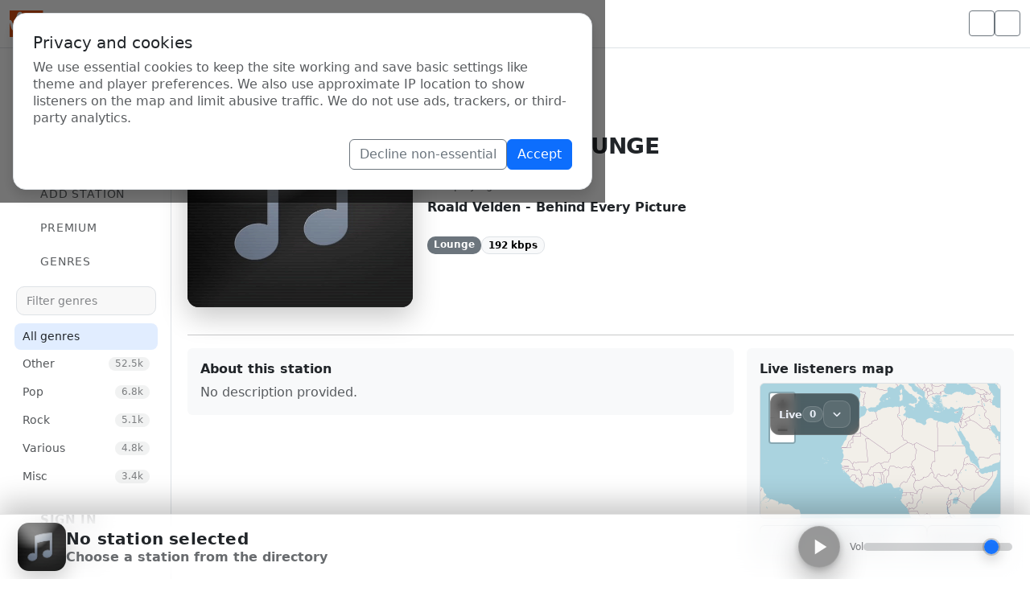

--- FILE ---
content_type: text/html; charset=UTF-8
request_url: https://map.rcast.net/15078
body_size: 7596
content:
<!doctype html>
<html lang="en">
<head>
  <meta charset="utf-8">
  <title>Live listeners map</title>
  <meta name="viewport" content="width=device-width, initial-scale=1">

  <link
    rel="stylesheet"
    href="https://cdn.jsdelivr.net/npm/leaflet@1.9.4/dist/leaflet.css"
    integrity="sha256-p4NxAoJBhIIN+hmNHrzRCf9tD/miZyoHS5obTRR9BMY="
    crossorigin="anonymous"
  />

  <style>
    html,body{height:100%;margin:0}
    body{background:#0b0e13;color:#e9eef7;font:600 13px/1.2 system-ui,-apple-system,Segoe UI,Roboto,Arial,sans-serif;overflow:hidden}
    #map{height:100%;width:100%}

    .panel{
      position:absolute;
      left:12px;
      top:12px;
      z-index:9999;
      background:rgba(0,0,0,.55);
      border:1px solid rgba(255,255,255,.14);
      border-radius:12px;
      padding:10px 12px;
      backdrop-filter: blur(6px);
      width:260px;
      max-width:260px;
    }

    .panel-head{
      display:flex;
      align-items:center;
      justify-content:space-between;
      gap:10px;
    }

    .panel-live{
      display:flex;
      align-items:center;
      gap:8px;
      min-width:0;
    }

    .panel-toggle{
      width:34px;
      height:34px;
      display:inline-flex;
      align-items:center;
      justify-content:center;
      border-radius:10px;
      border:1px solid rgba(255,255,255,.14);
      background:rgba(255,255,255,.08);
      color:#e9eef7;
      cursor:pointer;
      flex:0 0 auto;
      -webkit-tap-highlight-color: transparent;
    }
    .panel-toggle:active{transform:scale(.98)}

    .panel-toggle svg{
      display:block;
      transition: transform .18s ease;
      transform: rotate(180deg);
    }

    .panel-body{ margin-top:6px; }

    .muted{
      opacity:.8;
      font-weight:600;
      font-size:12px;
      margin-top:6px;
    }

    .list{
      margin-top:10px;
      max-height:220px;
      overflow:auto;
      padding-right:6px;
      scrollbar-gutter: stable;
    }

    .row{
      display:flex;
      justify-content:space-between;
      gap:10px;
      padding:6px 0;
      border-bottom:1px solid rgba(255,255,255,.08);
      white-space:nowrap;
    }
    .row:last-child{border-bottom:0}

    .badge{
      display:inline-block;
      padding:2px 8px;
      border-radius:999px;
      background:rgba(255,255,255,.10);
      border:1px solid rgba(255,255,255,.14);
      font-weight:700;
      font-size:12px;
      flex:0 0 auto;
    }

    .leaflet-control-attribution{display:none}

    /* Mobile: panel compact, doar header vizibil, se deschide in jos */
    @media (max-width: 640px){
      .panel{
        width:auto;
        max-width:calc(100vw - 24px);
        padding:8px 10px;
      }
      .panel-body{
        display:none;
      }
      .panel[data-open="1"] .panel-body{
        display:block;
      }
      .panel-toggle svg{
        transform: rotate(0deg);
      }
      .panel[data-open="1"] .panel-toggle svg{
        transform: rotate(180deg);
      }
      .list{
        max-height:42vh;
      }
    }
  </style>
</head>
<body>
  <div id="map"></div>

  <div class="panel" id="ovPanel" data-open="0">
    <div class="panel-head">
      <div class="panel-live">
        <span>Live</span>
        <span class="badge" id="ovNum">0</span>
      </div>

      <button
        type="button"
        class="panel-toggle"
        id="ovTgl"
        aria-expanded="false"
        aria-controls="ovBody"
        title="Toggle"
      >
        <svg viewBox="0 0 24 24" width="18" height="18" aria-hidden="true">
          <path d="M7 10l5 5 5-5" fill="none" stroke="currentColor" stroke-width="2" stroke-linecap="round" stroke-linejoin="round"></path>
        </svg>
      </button>
    </div>

    <div id="ovBody" class="panel-body">
      <div class="muted" id="ovUpd">Updated: -</div>
      <div class="list" id="countriesList"></div>
    </div>
  </div>

  <script
    src="https://cdn.jsdelivr.net/npm/leaflet@1.9.4/dist/leaflet.js"
    integrity="sha256-20nQCchB9co0qIjJZRGuk2/Z9VM+kNiyxNV1lvTlZBo="
    crossorigin="anonymous"
  ></script>

  <script>
  (function(){
    "use strict";

    var SERVICEID  = 15078;
    var DATA_URL   = "mapdata.php?serviceid=" + encodeURIComponent(String(SERVICEID)) + "&window=90";
    var REFRESH_MS = 15000;

    var COUNTRY_CENTROIDS = {"AF":{"name":"Afghanistan","lat":33,"lng":65},"AL":{"name":"Albania","lat":41,"lng":20},"DZ":{"name":"Algeria","lat":28,"lng":3},"AS":{"name":"American Samoa","lat":-14.3333,"lng":-170},"AD":{"name":"Andorra","lat":42.5,"lng":1.6},"AO":{"name":"Angola","lat":-12.5,"lng":18.5},"AI":{"name":"Anguilla","lat":18.25,"lng":-63.1667},"AQ":{"name":"Antarctica","lat":-90,"lng":0},"AG":{"name":"Antigua and Barbuda","lat":17.05,"lng":-61.8},"AR":{"name":"Argentina","lat":-34,"lng":-64},"AM":{"name":"Armenia","lat":40,"lng":45},"AW":{"name":"Aruba","lat":12.5,"lng":-69.9667},"AU":{"name":"Australia","lat":-27,"lng":133},"AT":{"name":"Austria","lat":47.3333,"lng":13.3333},"AZ":{"name":"Azerbaijan","lat":40.5,"lng":47.5},"BS":{"name":"Bahamas","lat":24.25,"lng":-76},"BH":{"name":"Bahrain","lat":26,"lng":50.55},"BD":{"name":"Bangladesh","lat":24,"lng":90},"BB":{"name":"Barbados","lat":13.1667,"lng":-59.5333},"BY":{"name":"Belarus","lat":53,"lng":28},"BE":{"name":"Belgium","lat":50.8333,"lng":4},"BZ":{"name":"Belize","lat":17.25,"lng":-88.75},"BJ":{"name":"Benin","lat":9.5,"lng":2.25},"BM":{"name":"Bermuda","lat":32.3333,"lng":-64.75},"BT":{"name":"Bhutan","lat":27.5,"lng":90.5},"BO":{"name":"Bolivia","lat":-17,"lng":-65},"BA":{"name":"Bosnia and Herzegovina","lat":44,"lng":18},"BW":{"name":"Botswana","lat":-22,"lng":24},"BV":{"name":"Bouvet Island","lat":-54.4333,"lng":3.4},"BR":{"name":"Brazil","lat":-10,"lng":-55},"IO":{"name":"British Indian Ocean Territory","lat":-6,"lng":71.5},"BN":{"name":"Brunei","lat":4.5,"lng":114.6667},"BG":{"name":"Bulgaria","lat":43,"lng":25},"BF":{"name":"Burkina Faso","lat":13,"lng":-2},"BI":{"name":"Burundi","lat":-3.5,"lng":30},"KH":{"name":"Cambodia","lat":13,"lng":105},"CM":{"name":"Cameroon","lat":6,"lng":12},"CA":{"name":"Canada","lat":60,"lng":-95},"CV":{"name":"Cape Verde","lat":16,"lng":-24},"KY":{"name":"Cayman Islands","lat":19.5,"lng":-80.5},"CF":{"name":"Central African Republic","lat":7,"lng":21},"TD":{"name":"Chad","lat":15,"lng":19},"CL":{"name":"Chile","lat":-30,"lng":-71},"CN":{"name":"China","lat":35,"lng":105},"CX":{"name":"Christmas Island","lat":-10.5,"lng":105.6667},"CC":{"name":"Cocos (Keeling) Islands","lat":-12.5,"lng":96.8333},"CO":{"name":"Colombia","lat":4,"lng":-72},"KM":{"name":"Comoros","lat":-12.1667,"lng":44.25},"CG":{"name":"Congo","lat":-1,"lng":15},"CD":{"name":"Congo, the Democratic Republic of the","lat":0,"lng":25},"CK":{"name":"Cook Islands","lat":-21.2333,"lng":-159.7667},"CR":{"name":"Costa Rica","lat":10,"lng":-84},"CI":{"name":"Ivory Coast","lat":8,"lng":-5},"HR":{"name":"Croatia","lat":45.1667,"lng":15.5},"CU":{"name":"Cuba","lat":21.5,"lng":-80},"CY":{"name":"Cyprus","lat":35,"lng":33},"CZ":{"name":"Czech Republic","lat":49.75,"lng":15.5},"DK":{"name":"Denmark","lat":56,"lng":10},"DJ":{"name":"Djibouti","lat":11.5,"lng":43},"DM":{"name":"Dominica","lat":15.4167,"lng":-61.3333},"DO":{"name":"Dominican Republic","lat":19,"lng":-70.6667},"EC":{"name":"Ecuador","lat":-2,"lng":-77.5},"EG":{"name":"Egypt","lat":27,"lng":30},"SV":{"name":"El Salvador","lat":13.8333,"lng":-88.9167},"GQ":{"name":"Equatorial Guinea","lat":2,"lng":10},"ER":{"name":"Eritrea","lat":15,"lng":39},"EE":{"name":"Estonia","lat":59,"lng":26},"ET":{"name":"Ethiopia","lat":8,"lng":38},"FK":{"name":"Falkland Islands (Malvinas)","lat":-51.75,"lng":-59},"FO":{"name":"Faroe Islands","lat":62,"lng":-7},"FJ":{"name":"Fiji","lat":-18,"lng":175},"FI":{"name":"Finland","lat":64,"lng":26},"FR":{"name":"France","lat":46,"lng":2},"GF":{"name":"French Guiana","lat":4,"lng":-53},"PF":{"name":"French Polynesia","lat":-15,"lng":-140},"TF":{"name":"French Southern Territories","lat":-43,"lng":67},"GA":{"name":"Gabon","lat":-1,"lng":11.75},"GM":{"name":"Gambia","lat":13.4667,"lng":-16.5667},"GE":{"name":"Georgia","lat":42,"lng":43.5},"DE":{"name":"Germany","lat":51,"lng":9},"GH":{"name":"Ghana","lat":8,"lng":-2},"GI":{"name":"Gibraltar","lat":36.1833,"lng":-5.3667},"GR":{"name":"Greece","lat":39,"lng":22},"GL":{"name":"Greenland","lat":72,"lng":-40},"GD":{"name":"Grenada","lat":12.1167,"lng":-61.6667},"GP":{"name":"Guadeloupe","lat":16.25,"lng":-61.5833},"GU":{"name":"Guam","lat":13.4667,"lng":144.7833},"GT":{"name":"Guatemala","lat":15.5,"lng":-90.25},"GG":{"name":"Guernsey","lat":49.5,"lng":-2.56},"GN":{"name":"Guinea","lat":11,"lng":-10},"GW":{"name":"Guinea-Bissau","lat":12,"lng":-15},"GY":{"name":"Guyana","lat":5,"lng":-59},"HT":{"name":"Haiti","lat":19,"lng":-72.4167},"HM":{"name":"Heard Island and McDonald Islands","lat":-53.1,"lng":72.5167},"VA":{"name":"Holy See (Vatican City State)","lat":41.9,"lng":12.45},"HN":{"name":"Honduras","lat":15,"lng":-86.5},"HK":{"name":"Hong Kong","lat":22.25,"lng":114.1667},"HU":{"name":"Hungary","lat":47,"lng":20},"IS":{"name":"Iceland","lat":65,"lng":-18},"IN":{"name":"India","lat":20,"lng":77},"ID":{"name":"Indonesia","lat":-5,"lng":120},"IR":{"name":"Iran, Islamic Republic of","lat":32,"lng":53},"IQ":{"name":"Iraq","lat":33,"lng":44},"IE":{"name":"Ireland","lat":53,"lng":-8},"IM":{"name":"Isle of Man","lat":54.23,"lng":-4.55},"IL":{"name":"Israel","lat":31.5,"lng":34.75},"IT":{"name":"Italy","lat":42.8333,"lng":12.8333},"JM":{"name":"Jamaica","lat":18.25,"lng":-77.5},"JP":{"name":"Japan","lat":36,"lng":138},"JE":{"name":"Jersey","lat":49.21,"lng":-2.13},"JO":{"name":"Jordan","lat":31,"lng":36},"KZ":{"name":"Kazakhstan","lat":48,"lng":68},"KE":{"name":"Kenya","lat":1,"lng":38},"KI":{"name":"Kiribati","lat":1.4167,"lng":173},"KP":{"name":"Korea, Democratic People's Republic of","lat":40,"lng":127},"KR":{"name":"South Korea","lat":37,"lng":127.5},"KW":{"name":"Kuwait","lat":29.3375,"lng":47.6581},"KG":{"name":"Kyrgyzstan","lat":41,"lng":75},"LA":{"name":"Lao People's Democratic Republic","lat":18,"lng":105},"LV":{"name":"Latvia","lat":57,"lng":25},"LB":{"name":"Lebanon","lat":33.8333,"lng":35.8333},"LS":{"name":"Lesotho","lat":-29.5,"lng":28.5},"LR":{"name":"Liberia","lat":6.5,"lng":-9.5},"LY":{"name":"Libya","lat":25,"lng":17},"LI":{"name":"Liechtenstein","lat":47.1667,"lng":9.5333},"LT":{"name":"Lithuania","lat":56,"lng":24},"LU":{"name":"Luxembourg","lat":49.75,"lng":6.1667},"MO":{"name":"Macao","lat":22.1667,"lng":113.55},"MK":{"name":"Macedonia, the former Yugoslav Republic of","lat":41.8333,"lng":22},"MG":{"name":"Madagascar","lat":-20,"lng":47},"MW":{"name":"Malawi","lat":-13.5,"lng":34},"MY":{"name":"Malaysia","lat":2.5,"lng":112.5},"MV":{"name":"Maldives","lat":3.25,"lng":73},"ML":{"name":"Mali","lat":17,"lng":-4},"MT":{"name":"Malta","lat":35.8333,"lng":14.5833},"MH":{"name":"Marshall Islands","lat":9,"lng":168},"MQ":{"name":"Martinique","lat":14.6667,"lng":-61},"MR":{"name":"Mauritania","lat":20,"lng":-12},"MU":{"name":"Mauritius","lat":-20.2833,"lng":57.55},"YT":{"name":"Mayotte","lat":-12.8333,"lng":45.1667},"MX":{"name":"Mexico","lat":23,"lng":-102},"FM":{"name":"Micronesia, Federated States of","lat":6.9167,"lng":158.25},"MD":{"name":"Moldova, Republic of","lat":47,"lng":29},"MC":{"name":"Monaco","lat":43.7333,"lng":7.4},"MN":{"name":"Mongolia","lat":46,"lng":105},"ME":{"name":"Montenegro","lat":42,"lng":19},"MS":{"name":"Montserrat","lat":16.75,"lng":-62.2},"MA":{"name":"Morocco","lat":32,"lng":-5},"MZ":{"name":"Mozambique","lat":-18.25,"lng":35},"MM":{"name":"Burma","lat":22,"lng":98},"NA":{"name":"Namibia","lat":-22,"lng":17},"NR":{"name":"Nauru","lat":-0.5333,"lng":166.9167},"NP":{"name":"Nepal","lat":28,"lng":84},"NL":{"name":"Netherlands","lat":52.5,"lng":5.75},"AN":{"name":"Netherlands Antilles","lat":12.25,"lng":-68.75},"NC":{"name":"New Caledonia","lat":-21.5,"lng":165.5},"NZ":{"name":"New Zealand","lat":-41,"lng":174},"NI":{"name":"Nicaragua","lat":13,"lng":-85},"NE":{"name":"Niger","lat":16,"lng":8},"NG":{"name":"Nigeria","lat":10,"lng":8},"NU":{"name":"Niue","lat":-19.0333,"lng":-169.8667},"NF":{"name":"Norfolk Island","lat":-29.0333,"lng":167.95},"MP":{"name":"Northern Mariana Islands","lat":15.2,"lng":145.75},"NO":{"name":"Norway","lat":62,"lng":10},"OM":{"name":"Oman","lat":21,"lng":57},"PK":{"name":"Pakistan","lat":30,"lng":70},"PW":{"name":"Palau","lat":7.5,"lng":134.5},"PS":{"name":"Palestinian Territory, Occupied","lat":32,"lng":35.25},"PA":{"name":"Panama","lat":9,"lng":-80},"PG":{"name":"Papua New Guinea","lat":-6,"lng":147},"PY":{"name":"Paraguay","lat":-23,"lng":-58},"PE":{"name":"Peru","lat":-10,"lng":-76},"PH":{"name":"Philippines","lat":13,"lng":122},"PN":{"name":"Pitcairn","lat":-24.7,"lng":-127.4},"PL":{"name":"Poland","lat":52,"lng":20},"PT":{"name":"Portugal","lat":39.5,"lng":-8},"PR":{"name":"Puerto Rico","lat":18.25,"lng":-66.5},"QA":{"name":"Qatar","lat":25.5,"lng":51.25},"RE":{"name":"Réunion","lat":-21.1,"lng":55.6},"RO":{"name":"Romania","lat":46,"lng":25},"RU":{"name":"Russia","lat":60,"lng":100},"RW":{"name":"Rwanda","lat":-2,"lng":30},"SH":{"name":"Saint Helena, Ascension and Tristan da Cunha","lat":-15.9333,"lng":-5.7},"KN":{"name":"Saint Kitts and Nevis","lat":17.3333,"lng":-62.75},"LC":{"name":"Saint Lucia","lat":13.8833,"lng":-61.1333},"PM":{"name":"Saint Pierre and Miquelon","lat":46.8333,"lng":-56.3333},"VC":{"name":"St. Vincent and the Grenadines","lat":13.25,"lng":-61.2},"WS":{"name":"Samoa","lat":-13.5833,"lng":-172.3333},"SM":{"name":"San Marino","lat":43.7667,"lng":12.4167},"ST":{"name":"Sao Tome and Principe","lat":1,"lng":7},"SA":{"name":"Saudi Arabia","lat":25,"lng":45},"SN":{"name":"Senegal","lat":14,"lng":-14},"RS":{"name":"Serbia","lat":44,"lng":21},"SC":{"name":"Seychelles","lat":-4.5833,"lng":55.6667},"SL":{"name":"Sierra Leone","lat":8.5,"lng":-11.5},"SG":{"name":"Singapore","lat":1.3667,"lng":103.8},"SK":{"name":"Slovakia","lat":48.6667,"lng":19.5},"SI":{"name":"Slovenia","lat":46,"lng":15},"SB":{"name":"Solomon Islands","lat":-8,"lng":159},"SO":{"name":"Somalia","lat":10,"lng":49},"ZA":{"name":"South Africa","lat":-29,"lng":24},"GS":{"name":"South Georgia and the South Sandwich Islands","lat":-54.5,"lng":-37},"SS":{"name":"South Sudan","lat":8,"lng":30},"ES":{"name":"Spain","lat":40,"lng":-4},"LK":{"name":"Sri Lanka","lat":7,"lng":81},"SD":{"name":"Sudan","lat":15,"lng":30},"SR":{"name":"Suriname","lat":4,"lng":-56},"SJ":{"name":"Svalbard and Jan Mayen","lat":78,"lng":20},"SZ":{"name":"Swaziland","lat":-26.5,"lng":31.5},"SE":{"name":"Sweden","lat":62,"lng":15},"CH":{"name":"Switzerland","lat":47,"lng":8},"SY":{"name":"Syrian Arab Republic","lat":35,"lng":38},"TW":{"name":"Taiwan","lat":23.5,"lng":121},"TJ":{"name":"Tajikistan","lat":39,"lng":71},"TZ":{"name":"Tanzania, United Republic of","lat":-6,"lng":35},"TH":{"name":"Thailand","lat":15,"lng":100},"TL":{"name":"Timor-Leste","lat":-8.55,"lng":125.5167},"TG":{"name":"Togo","lat":8,"lng":1.1667},"TK":{"name":"Tokelau","lat":-9,"lng":-172},"TO":{"name":"Tonga","lat":-20,"lng":-175},"TT":{"name":"Trinidad and Tobago","lat":11,"lng":-61},"TN":{"name":"Tunisia","lat":34,"lng":9},"TR":{"name":"Turkey","lat":39,"lng":35},"TM":{"name":"Turkmenistan","lat":40,"lng":60},"TC":{"name":"Turks and Caicos Islands","lat":21.75,"lng":-71.5833},"TV":{"name":"Tuvalu","lat":-8,"lng":178},"UG":{"name":"Uganda","lat":1,"lng":32},"UA":{"name":"Ukraine","lat":49,"lng":32},"AE":{"name":"United Arab Emirates","lat":24,"lng":54},"GB":{"name":"United Kingdom","lat":54,"lng":-2},"US":{"name":"United States","lat":38,"lng":-97},"UM":{"name":"United States Minor Outlying Islands","lat":19.2833,"lng":166.6},"UY":{"name":"Uruguay","lat":-33,"lng":-56},"UZ":{"name":"Uzbekistan","lat":41,"lng":64},"VU":{"name":"Vanuatu","lat":-16,"lng":167},"VE":{"name":"Venezuela","lat":8,"lng":-66},"VN":{"name":"Vietnam","lat":16,"lng":106},"VG":{"name":"Virgin Islands, British","lat":18.5,"lng":-64.5},"VI":{"name":"Virgin Islands, U.S.","lat":18.3333,"lng":-64.8333},"WF":{"name":"Wallis and Futuna","lat":-13.3,"lng":-176.2},"EH":{"name":"Western Sahara","lat":24.5,"lng":-13},"YE":{"name":"Yemen","lat":15,"lng":48},"ZM":{"name":"Zambia","lat":-15,"lng":30},"ZW":{"name":"Zimbabwe","lat":-20,"lng":30}};

    function esc(s){
      return String(s || "")
        .replace(/&/g,"&amp;")
        .replace(/</g,"&lt;")
        .replace(/>/g,"&gt;")
        .replace(/"/g,"&quot;")
        .replace(/'/g,"&#039;");
    }

    function sumCounts(obj){
      var t = 0;
      for (var k in obj) if (Object.prototype.hasOwnProperty.call(obj, k)) t += (obj[k] || 0);
      return t;
    }

    function colorFor(n){
      if (n >= 50) return "#ff3b30";
      if (n >= 20) return "#ff9500";
      if (n >= 10) return "#ffd60a";
      if (n >= 5)  return "#34c759";
      if (n >= 1)  return "#0a84ff";
      return "rgba(255,255,255,.06)";
    }

    function dotRadius(n){
      if (n >= 50) return 16;
      if (n >= 20) return 14;
      if (n >= 10) return 12;
      if (n >= 5)  return 10;
      if (n >= 2)  return 8;
      return 6;
    }

    var ovNum = document.getElementById("ovNum");
    var ovUpd = document.getElementById("ovUpd");
    var countriesList = document.getElementById("countriesList");

    var panel = document.getElementById("ovPanel");
    var tgl   = document.getElementById("ovTgl");

    function isMobile(){
      return window.matchMedia && window.matchMedia("(max-width: 640px)").matches;
    }

    function setPanelOpen(open){
      if (!panel || !tgl) return;
      panel.setAttribute("data-open", open ? "1" : "0");
      tgl.setAttribute("aria-expanded", open ? "true" : "false");
    }

    if (panel && tgl) {
      setPanelOpen(isMobile() ? false : true);

      tgl.addEventListener("click", function(){
        var cur = panel.getAttribute("data-open") === "1";
        setPanelOpen(!cur);
      });

      window.addEventListener("resize", function(){
        if (!panel) return;
        if (isMobile()) {
          if (panel.getAttribute("data-open") !== "0" && panel.getAttribute("data-open") !== "1") {
            setPanelOpen(false);
          }
        } else {
          setPanelOpen(true);
        }
      });
    }

    var map = L.map("map", {
      worldCopyJump: true,
      zoomControl: true,
      attributionControl: false
    }).setView([20, 0], 2);

    L.tileLayer("https://{s}.tile.openstreetmap.org/{z}/{x}/{y}.png", {
      maxZoom: 7,
      minZoom: 1
    }).addTo(map);

    var dotsLayer = L.layerGroup().addTo(map);

    var counts = {};
    var points = [];

    function renderList(){
      if (!countriesList) return;

      var keys = Object.keys(counts || {});
      if (!keys.length) {
        countriesList.innerHTML = '<div class="muted">No listeners.</div>';
        return;
      }

      keys.sort(function(a,b){ return (counts[b]||0) - (counts[a]||0); });

      var TOP = 40;
      var rest = keys.length > TOP ? (keys.length - TOP) : 0;
      if (keys.length > TOP) keys = keys.slice(0, TOP);

      var html = '';
      for (var i=0;i<keys.length;i++){
        var cc = keys[i];
        var n = counts[cc] || 0;
        html += '<div class="row"><div>' + esc(cc) + '</div><div class="badge">' + n + '</div></div>';
      }
      if (rest > 0) {
        html += '<div class="row"><div>More</div><div class="badge">+' + rest + '</div></div>';
      }

      countriesList.innerHTML = html;
    }

    function addMarker(lat, lng, n, labelHtml){
      var m = L.circleMarker([lat, lng], {
        radius: dotRadius(n),
        weight: 2,
        opacity: 0.9,
        fillOpacity: 0.75,
        color: "rgba(0,0,0,.55)",
        fillColor: colorFor(n)
      }).addTo(dotsLayer);

      if (labelHtml) m.bindPopup(labelHtml);
      return m;
    }

    function rebuildDots(){
      dotsLayer.clearLayers();

      var markers = [];

      if (Array.isArray(points) && points.length) {
        for (var i=0;i<points.length;i++){
          var p = points[i] || {};
          var lat = parseFloat(p.lat);
          var lng = parseFloat(p.lon);
          var n   = parseInt(p.c, 10) || 0;
          var cc  = String(p.cc || "").toUpperCase();

          if (!isFinite(lat) || !isFinite(lng) || n <= 0) continue;

          var city = (p.city ? String(p.city) : "").trim();
          var where = city ? (esc(city) + ", " + esc(cc || "??")) : esc(cc || "??");
          var popup = "<b>" + where + "</b><br>Listeners: " + n;

          var m = addMarker(lat, lng, n, popup);
          markers.push(m);
        }
      } else {
        for (var cc2 in counts){
          if (!Object.prototype.hasOwnProperty.call(counts, cc2)) continue;

          var n2 = counts[cc2] || 0;
          if (n2 <= 0) continue;

          var info = COUNTRY_CENTROIDS[cc2];
          if (!info) continue;

          var lat2 = parseFloat(info.lat);
          var lng2 = parseFloat(info.lng);
          if (!isFinite(lat2) || !isFinite(lng2)) continue;

          var name = info.name ? String(info.name) : cc2;
          var popup2 = "<b>" + esc(name) + "</b><br>Listeners: " + n2 + "<br>Country: " + esc(cc2);

          var m2 = addMarker(lat2, lng2, n2, popup2);
          markers.push(m2);
        }
      }

      if (markers.length) {
        var group = L.featureGroup(markers);
        map.fitBounds(group.getBounds().pad(0.30));
      } else {
        map.setView([20, 0], 2);
      }
    }

    function applyData(obj){
      counts = obj.countries || {};
      points = obj.points || [];

      if (ovNum) ovNum.textContent = String(obj.total || sumCounts(counts) || 0);
      if (ovUpd) ovUpd.textContent = "Updated: " + (new Date()).toLocaleTimeString();

      renderList();
      rebuildDots();
    }

    function fetchData(){
      fetch(DATA_URL + "&_=" + Date.now(), { cache: "no-store" })
        .then(function(r){ return r.json(); })
        .then(function(j){
          if (!j || j.ok !== true) return;

          var obj = j.countries && typeof j.countries === "object" ? j.countries : {};
          var clean = {};
          for (var cc in obj){
            if (!Object.prototype.hasOwnProperty.call(obj, cc)) continue;
            var key = String(cc || "").toUpperCase().trim();
            if (key.length !== 2) continue;
            var n = parseInt(obj[cc], 10) || 0;
            if (n <= 0) continue;
            clean[key] = n;
          }

          var ptsIn = Array.isArray(j.points) ? j.points : [];
          var pts = [];
          for (var i=0;i<ptsIn.length;i++){
            var p = ptsIn[i] || {};
            var lat = parseFloat(p.lat);
            var lon = parseFloat(p.lon);
            var c   = parseInt(p.c, 10) || 0;
            var ccx = String(p.cc || "").toUpperCase().trim();
            if (!isFinite(lat) || !isFinite(lon) || c <= 0) continue;

            var city = (p.city !== undefined && p.city !== null) ? String(p.city) : "";
            city = city.trim();
            pts.push({lat: lat, lon: lon, c: c, cc: ccx, city: city});
          }

          applyData({
            total: parseInt(j.total, 10) || sumCounts(clean) || 0,
            countries: clean,
            points: pts
          });
        })
        .catch(function(){});
    }

    fetchData();
    setInterval(fetchData, REFRESH_MS);

    var t;
    window.addEventListener("resize", function(){
      clearTimeout(t);
      t = setTimeout(function(){ map.invalidateSize(); }, 150);
    });

  })();
  </script>
</body>
</html>


--- FILE ---
content_type: text/css
request_url: https://dir.rcast.net/assets/css/app.css?v=3
body_size: 5677
content:
/* Base */
body{ padding-bottom:112px; }
img{ max-width:100%; height:auto; }
.card .card-footer{ background:transparent; }
#appContent{ min-height:60vh; }

/* =========================================
   Playbar
   ========================================= */
#playbar.pb-shell{
  border-top:1px solid rgba(127,127,127,.22);
  background:rgba(var(--bs-body-bg-rgb),.66);
  -webkit-backdrop-filter:blur(14px) saturate(1.25);
  backdrop-filter:blur(14px) saturate(1.25);
  box-shadow:0 -14px 34px rgba(0,0,0,.22);
}

#playbar .pb-inner{
  padding-top:10px;
  padding-bottom:calc(10px + env(safe-area-inset-bottom, 0px));
  padding-left:12px;
  padding-right:12px;
}

@media (min-width:768px){
  #playbar .pb-inner{ padding-left:18px; padding-right:18px; }
}
@media (min-width:1200px){
  #playbar .pb-inner{ padding-left:22px; padding-right:22px; }
}

#playbar .pb-cover{
  width:60px;
  height:60px;
  border-radius:14px;
  overflow:hidden;
  flex:0 0 auto;
  background:rgba(0,0,0,.06);
  box-shadow:
    0 12px 26px rgba(0,0,0,.18),
    0 0 0 1px rgba(255,255,255,.08) inset;
}

#playbar .pb-cover-img{
  width:60px;
  height:60px;
  display:block;
}

#playbar .pb-title{
  font-weight:800;
  letter-spacing:.2px;
  line-height:1.15;
  font-size:20px;
  color:var(--bs-body-color);
}

#playbar .pb-song{
  font-weight:600;
  margin-top:2px;
  font-size:16px;
  line-height:1.15;
  color:rgba(var(--bs-body-color-rgb),.68);
}

/* Play toggle */
#pbToggle.pb-btn{
  position:relative;
  border:0;
  border-radius:16px;
  padding:0;
  display:inline-flex;
  align-items:center;
  justify-content:center;
  width:52px;
  height:46px;
  background:rgba(0,0,0,.40);
  -webkit-backdrop-filter:blur(10px);
  backdrop-filter:blur(10px);
  box-shadow:
    0 16px 34px rgba(0,0,0,.30),
    0 2px 8px rgba(0,0,0,.22),
    0 0 0 1px rgba(255,255,255,.10) inset;
  color:rgba(255,255,255,.96);
  transition:transform .12s ease, box-shadow .12s ease, background-color .12s ease;
  will-change:transform, box-shadow;
}

#pbToggle.pb-btn:hover{
  transform:translateY(-1px);
  background:rgba(0,0,0,.76);
  box-shadow:
    0 18px 40px rgba(0,0,0,.34),
    0 2px 8px rgba(0,0,0,.22),
    0 0 0 1px rgba(255,255,255,.12) inset;
}

#pbToggle.pb-btn:active{ transform:translateY(0); }
#pbToggle.pb-btn svg{ width:32px; height:32px; display:block; }

#pbToggle[aria-label="Stop"].pb-btn::after{
  content:"";
  position:absolute;
  top:9px;
  right:9px;
  width:9px;
  height:9px;
  border-radius:50%;
  background:rgba(var(--bs-danger-rgb),.95);
  box-shadow:
    0 0 0 1px rgba(0,0,0,.15),
    0 0 12px rgba(var(--bs-secondary-rgb),.55);
  animation:pbPulse 1.2s ease-in-out infinite;
}

@keyframes pbPulse{
  0%{ transform:scale(.92); opacity:.75; }
  50%{ transform:scale(1.06); opacity:1; }
  100%{ transform:scale(.92); opacity:.75; }
}

#pbToggle[aria-label="Stop"].pb-btn{ animation:pbBreathe 1.55s ease-in-out infinite; }

@keyframes pbBreathe{
  0%{
    transform:translateY(0) scale(1);
    box-shadow:
      0 16px 34px rgba(0,0,0,.30),
      0 2px 8px rgba(0,0,0,.22),
      0 0 0 1px rgba(255,255,255,.10) inset;
  }
  50%{
    transform:translateY(-1px) scale(1.03);
    box-shadow:
      0 20px 44px rgba(0,0,0,.36),
      0 2px 10px rgba(0,0,0,.22),
      0 0 0 1px rgba(255,255,255,.14) inset;
  }
  100%{
    transform:translateY(0) scale(1);
    box-shadow:
      0 16px 34px rgba(0,0,0,.30),
      0 2px 8px rgba(0,0,0,.22),
      0 0 0 1px rgba(255,255,255,.10) inset;
  }
}

/* Volume */
#playbar .pb-volbox{ width:210px; }
#playbar .pb-voltxt{
  font-size:12px;
  color:rgba(var(--bs-body-color-rgb),.60);
  width:28px;
  text-align:right;
}
#playbar .pb-vol{
  min-width:140px;
  height:12px;
  padding:6px 0;
  accent-color:var(--bs-secondary);
}

/* Chrome, Edge, Safari */
#playbar .pb-vol::-webkit-slider-runnable-track{
  height:10px;
  border-radius:999px;
  background:rgba(var(--bs-body-color-rgb),.20);
  box-shadow:0 0 0 1px rgba(255,255,255,.06) inset;
}
#playbar .pb-vol::-webkit-slider-thumb{
  -webkit-appearance:none;
  appearance:none;
  width:18px;
  height:18px;
  border-radius:999px;
  margin-top:-4px;
  background:rgba(var(--bs-primary-rgb),.95);
  box-shadow:
    0 6px 16px rgba(0,0,0,.22),
    0 0 0 2px rgba(0,0,0,.18);
}

/* Firefox */
#playbar .pb-vol::-moz-range-track{
  height:10px;
  border-radius:999px;
  background:rgba(var(--bs-body-color-rgb),.20);
  box-shadow:0 0 0 1px rgba(255,255,255,.06) inset;
}
#playbar .pb-vol::-moz-range-thumb{
  width:18px;
  height:18px;
  border:0;
  border-radius:999px;
  background:rgba(var(--bs-primary-rgb),.95);
  box-shadow:
    0 6px 16px rgba(0,0,0,.22),
    0 0 0 2px rgba(0,0,0,.18);
}

/* Focus */
#pbToggle.pb-btn:focus-visible,
#playbar .pb-vol:focus-visible{
  outline:none;
  box-shadow:
    0 0 0 3px rgba(var(--bs-primary-rgb),.28),
    0 16px 34px rgba(0,0,0,.30),
    0 2px 8px rgba(0,0,0,.22),
    0 0 0 1px rgba(255,255,255,.10) inset;
}

@media (prefers-reduced-motion: reduce){
  #pbToggle[aria-label="Stop"].pb-btn,
  #pbToggle[aria-label="Stop"].pb-btn::after{ animation:none; }
}

/* Playbar mobile */
@media (max-width:575.98px){
  body{ padding-bottom:102px; }

  #playbar .pb-inner{
    padding-top:8px;
    padding-bottom:calc(8px + env(safe-area-inset-bottom, 0px));
    padding-left:12px;
    padding-right:12px;
  }

  #playbar .pb-cover{ width:52px; height:52px; border-radius:13px; }
  #playbar .pb-cover-img{ width:52px; height:52px; }

  #playbar .pb-title{ font-size:16px; }
  #playbar .pb-song{ font-size:14px; }

  #pbToggle.pb-btn{ width:54px; height:48px; border-radius:16px; }
  #playbar .pb-volbox{ width:190px; }
}

/* =========================================
   Sidebar
   ========================================= */
.sidebar-shell{
  position:sticky;
  top:0;
  height:100vh;
  height:100dvh;
  display:flex;
  flex-direction:column;
  padding:14px 12px;
  background:var(--bs-body-bg);
  overflow:hidden;
}

.sidebar-search{ padding:6px 6px 12px; }

.side-search{
  position:relative;
  display:flex;
  align-items:center;
  height:38px;
  border:1px solid var(--bs-border-color);
  border-radius:10px;
  padding-left:34px;
  background:rgba(var(--bs-body-color-rgb),.03);
}

.side-search__ico{
  position:absolute;
  left:12px;
  width:16px;
  height:16px;
  opacity:.7;
}
.side-search__ico svg{ width:16px; height:16px; display:block; }

.side-search__input{
  width:100%;
  border:0;
  outline:0;
  background:transparent;
  padding:0 12px 0 0;
  font-size:14px;
  color:var(--bs-body-color);
}

.sidebar-nav{
  display:flex;
  flex-direction:column;
  gap:2px;
  padding:6px;
  flex:1 1 auto;
  min-height:0;
  overflow:hidden;
  padding-right:4px;
  overscroll-behavior:contain;
  -webkit-overflow-scrolling:touch;
}

.side-link{
  display:flex;
  align-items:center;
  gap:12px;
  padding:10px 10px;
  border-radius:8px;
  text-decoration:none;
  color:rgba(var(--bs-body-color-rgb),.75);
  user-select:none;
}

.side-link__ico{
  width:22px;
  height:22px;
  display:inline-flex;
  align-items:center;
  justify-content:center;
  opacity:.85;
}
.side-link__ico svg{ width:22px; height:22px; display:block; }

.side-link__txt{
  font-size:14px;
  letter-spacing:.06em;
  text-transform:uppercase;
  line-height:1;
}

.side-link:hover{
  background:rgba(var(--bs-body-color-rgb),.05);
  color:var(--bs-body-color);
}

.side-link.is-active{
  background:rgba(var(--bs-primary-rgb),.12);
  color:var(--bs-body-color);
}

.side-link.is-active .side-link__ico{
  color:var(--bs-primary);
  opacity:1;
}

.sidebar-bottom{
  margin-top:auto;
  padding:10px 6px 6px;
  display:flex;
  flex-direction:column;
  gap:2px;
  flex:0 0 auto;
}

.side-action{
  display:flex;
  align-items:center;
  gap:12px;
  padding:10px 10px;
  border-radius:12px;
  text-decoration:none;
  color:rgba(var(--bs-body-color-rgb),.85);
}

.side-action__ico{
  width:22px;
  height:22px;
  display:inline-flex;
  align-items:center;
  justify-content:center;
  opacity:.9;
}
.side-action__ico svg{ width:22px; height:22px; display:block; }

.side-action__txt{
  font-size:15px;
  font-weight:600;
  letter-spacing:.04em;
  text-transform:uppercase;
  line-height:1;
}

.side-action:hover{
  background:rgba(var(--bs-body-color-rgb),.05);
  color:var(--bs-body-color);
}

/* Genres */
.side-link--toggle{
  width:100%;
  border:0;
  background:transparent;
  text-align:left;
  cursor:pointer;
}

.side-link__chev{
  margin-left:auto;
  width:18px;
  height:18px;
  opacity:.65;
  display:inline-flex;
  align-items:center;
  justify-content:center;
  transition:transform .15s ease;
}
.side-link__chev svg{ width:18px; height:18px; display:block; }

.side-genres-wrap[data-open="1"] .side-link__chev{ transform:rotate(180deg); }

.side-genres-wrap{
  display:flex;
  flex-direction:column;
  flex:1 1 auto;
  min-height:0;
}

.side-genres{
  display:flex;
  flex-direction:column;
  flex:1 1 auto;
  min-height:0;
  margin-top:10px;
}

.side-genres__head{
  display:flex;
  align-items:center;
  justify-content:space-between;
  gap:10px;
  padding:2px 2px 10px;
}

.side-genres__label{
  font-size:13px;
  font-weight:700;
  letter-spacing:.02em;
}

.side-genres__clear{
  font-size:12px;
  text-decoration:none;
  color:rgba(var(--bs-body-color-rgb),.70);
  padding:6px 10px;
  border-radius:10px;
}
.side-genres__clear:hover{
  background:rgba(var(--bs-body-color-rgb),.06);
  color:var(--bs-body-color);
}

.side-genres__filter{ padding:0 2px 10px; }

.side-genres__filter-input{
  width:100%;
  height:36px;
  border:1px solid var(--bs-border-color);
  border-radius:10px;
  padding:0 12px;
  background:rgba(var(--bs-body-color-rgb),.03);
  color:var(--bs-body-color);
  outline:0;
  font-size:14px;
  line-height:36px;
}
.side-genres__filter-input::placeholder{ color:rgba(var(--bs-body-color-rgb),.55); }
.side-genres__filter-input:focus{
  border-color:rgba(var(--bs-primary-rgb),.45);
  box-shadow:0 0 0 3px rgba(var(--bs-primary-rgb),.12);
}
.side-genres__filter-input::-ms-clear{ display:none; }
.side-genres__filter-input::-webkit-search-decoration,
.side-genres__filter-input::-webkit-search-cancel-button,
.side-genres__filter-input::-webkit-search-results-button,
.side-genres__filter-input::-webkit-search-results-decoration{ -webkit-appearance:none; }

.side-genres__list{
  flex:1 1 auto;
  min-height:0;
  overflow:auto;
  overscroll-behavior:contain;
  -webkit-overflow-scrolling:touch;
}

.side-genre-link{
  display:flex;
  align-items:center;
  justify-content:space-between;
  gap:10px;
  padding:9px 10px;
  border-radius:8px;
  text-decoration:none;
  color:rgba(var(--bs-body-color-rgb),.78);
  font-size:14px;
  line-height:1.1;
}
.side-genre-label{
  min-width:0;
  overflow:hidden;
  text-overflow:ellipsis;
  white-space:nowrap;
}
.side-genre-count{
  flex:0 0 auto;
  font-size:12px;
  opacity:.75;
  padding:2px 8px;
  border-radius:999px;
  background:rgba(var(--bs-body-color-rgb),.08);
}
.side-genre-link:hover{
  background:rgba(var(--bs-body-color-rgb),.06);
  color:var(--bs-body-color);
}
.side-genre-link.is-active{
  background:rgba(var(--bs-primary-rgb),.12);
  color:var(--bs-body-color);
}

/* Scrollbars */
.sidebar-nav{ scrollbar-width:none; }
.sidebar-nav::-webkit-scrollbar{ width:0; height:0; }

.side-genres__list{ scrollbar-width:thin; }
.side-genres__list::-webkit-scrollbar{ width:8px; }
.side-genres__list::-webkit-scrollbar-thumb{
  background:rgba(var(--bs-body-color-rgb),.15);
  border-radius:999px;
}

@media (max-width:1200px){
  .side-link__txt, .side-action__txt{ font-size:13px; }
}

/* =========================================
   Directory search bar
   ========================================= */
.searchbar{
  width:100%;
  display:flex;
  align-items:stretch;
  gap:0;
  border-radius:12px;
  border:1px solid rgba(var(--bs-body-color-rgb),.16);
  background:rgba(var(--bs-body-bg-rgb),.98);
  overflow:visible;
  box-shadow:0 10px 22px rgba(0,0,0,.08);
}

.searchfield{
  position:relative;
  display:flex;
  align-items:center;
  min-width:0;
}

.searchfield--q{ flex:1.8; }
.searchfield--dd{ flex:1; }

@media (max-width:991.98px){
  .searchbar{ flex-wrap:wrap; }
  .searchfield--q{ flex:1 1 100%; }
  .searchfield--dd{ flex:1 1 50%; }
}

@media (min-width:992px) and (max-width:1199.98px){
  .searchfield--q{ flex:1 1 auto; }
  .searchfield--genre{ flex:0 0 160px; }
  .searchfield--sort{ flex:0 0 142px; }
}

@media (min-width:1200px) and (max-width:1399.98px){
  .searchfield--q{ flex:1 1 auto; }
  .searchfield--genre{ flex:0 0 220px; }
  .searchfield--sort{ flex:0 0 162px; }
}

@media (min-width:1400px){
  .searchfield--q{ flex:1 1 auto; }
  .searchfield--genre{ flex:0 0 220px; }
  .searchfield--sort{ flex:0 0 162px; }
}

.searchsep{ width:1px; background:rgba(var(--bs-body-color-rgb),.12); }

.searchico{
  position:absolute;
  left:18px;
  width:20px;
  height:20px;
  color:rgba(var(--bs-body-color-rgb),.65);
  pointer-events:none;
  display:inline-flex;
  align-items:center;
  justify-content:center;
}
.searchico svg{ width:20px; height:20px; display:block; }

.searchinput{
  width:100%;
  height:72px;
  border:0;
  outline:none;
  background:transparent;
  color:var(--bs-body-color);
  font-size:22px;
  padding:0 60px 0 56px;
}
.searchinput::placeholder{ color:rgba(var(--bs-body-color-rgb),.45); }

.searchclear{
  position:absolute;
  right:16px;
  width:44px;
  height:44px;
  border-radius:10px;
  border:0;
  background:transparent;
  color:rgba(var(--bs-body-color-rgb),.70);
  display:flex;
  align-items:center;
  justify-content:center;
  cursor:pointer;
}
.searchclear svg{ width:22px; height:22px; display:block; }
.searchclear:hover{ background:rgba(var(--bs-body-color-rgb),.06); }

.searchbtn{
  width:100%;
  height:72px;
  border:0;
  background:transparent;
  color:var(--bs-body-color);
  text-align:left;
  padding:0 16px 0 50px;
  font-size:20px;
  display:flex;
  align-items:center;
  gap:12px;
  cursor:pointer;
}

.searchval{
  display:block;
  min-width:0;
  overflow:hidden;
  text-overflow:ellipsis;
  white-space:nowrap;
}

.searchchev{
  margin-left:auto;
  width:18px;
  height:18px;
  color:rgba(var(--bs-body-color-rgb),.55);
}
.searchchev svg{ width:18px; height:18px; display:block; }

.searchsubmit{
  flex:0 0 auto;
  height:72px;
  padding:0 30px;
  border:0;
  border-left:1px solid rgba(var(--bs-body-color-rgb),.12);
  background:var(--bs-primary);
  color:#fff;
  font-weight:600;
  font-size:20px;
  cursor:pointer;
  border-top-right-radius:12px;
  border-bottom-right-radius:12px;
}

.searchbar:focus-within{
  border-color:rgba(var(--bs-primary-rgb),.55);
  box-shadow:0 0 0 3px rgba(var(--bs-primary-rgb),.14), 0 10px 22px rgba(0,0,0,.08);
}

.searchmenu{
  position:absolute;
  left:0;
  right:0;
  top:calc(100% - 1px);
  background:rgba(var(--bs-body-bg-rgb),.98);
  border:1px solid rgba(var(--bs-body-color-rgb),.16);
  border-top:0;
  border-radius:0 0 12px 12px;
  box-shadow:0 22px 60px rgba(0,0,0,.18);
  padding:8px;
  display:none;
  z-index:1200;
  max-height:320px;
  overflow:auto;
}

.searchfield[data-open="1"] .searchbtn{ background:rgba(var(--bs-body-color-rgb),.04); }
.searchfield[data-open="1"] .searchmenu{ display:block; }

.searchopt{
  width:100%;
  text-align:left;
  border:0;
  background:transparent;
  padding:6px 6px;
  border-radius:8px;
  font-size:16px;
  color:var(--bs-body-color);
  cursor:pointer;
}
.searchopt:hover{ background:rgba(var(--bs-body-color-rgb),.06); }
.searchopt[aria-selected="true"]{
  background:rgba(var(--bs-primary-rgb),.12);
  color:var(--bs-body-color);
}

[data-bs-theme="dark"] .searchbar{
  background:rgba(var(--bs-body-bg-rgb),.78);
  border-color:rgba(255,255,255,.12);
  box-shadow:0 18px 46px rgba(0,0,0,.28);
}
[data-bs-theme="dark"] .searchmenu{
  background:rgba(var(--bs-body-bg-rgb),.92);
  border-color:rgba(255,255,255,.12);
}

@media (max-width:991.98px){
  .searchsep{ display:none; }
  .searchsubmit{
    flex:1 1 100%;
    border-left:0;
    border-top:1px solid rgba(var(--bs-body-color-rgb),.12);
    border-radius:0 0 12px 12px;
  }
  .searchinput,.searchbtn,.searchsubmit{ height:64px; font-size:18px; }
  .searchinput{ font-size:20px; }
}

/* Dropdown filter inside dd menu */
.dd-filter{
  position:sticky;
  top:0;
  z-index:2;
  padding:8px 8px 10px 8px;
  background:inherit;
  border-bottom:1px solid rgba(var(--bs-body-color-rgb),.10);
  margin:-8px -8px 8px -8px;
}
.dd-filter .form-control{ height:40px; border-radius:10px; }
.dd-nores{
  padding:6px 10px 10px 10px;
  color:rgba(var(--bs-body-color-rgb),.70);
  font-size:13px;
  display:none;
}

/* =========================================
   Station page hero header
   ========================================= */
.station-hero{
  display:grid;
  grid-template-columns:minmax(0,280px) minmax(0,1fr);
  gap:18px;
  align-items:center;
}

@media (max-width:991.98px){
  .station-hero{
    grid-template-columns:1fr;
    gap:12px;
    align-items:stretch;
  }
  .station-bc{ display:none !important; }
}

/* Cover */
.station-cover{
  position:relative;
  width:100%;
  max-width:100%;
  border-radius:14px;
  overflow:hidden;
  background:#111;
  box-shadow:0 12px 34px rgba(0,0,0,.22);
  aspect-ratio:16 / 9;
  max-height:46vh;
}
@media (min-width:992px){
  .station-cover{ aspect-ratio:1 / 1; max-height:none; }
}
.station-cover img{
  width:100%;
  height:100%;
  display:block;
  object-fit:cover;
  object-position:center;
}
.station-cover .ov{
  position:absolute;
  inset:0;
  background:linear-gradient(
    to top,
    rgba(0,0,0,.78) 0%,
    rgba(0,0,0,.26) 48%,
    rgba(0,0,0,.08) 70%,
    rgba(0,0,0,0) 100%
  );
  pointer-events:none;
}

/* Station cover play */
.station-cover .playbutton{
  border:0;
  border-radius:50%;
  box-sizing:border-box;
  display:inline-flex;
  align-items:center;
  justify-content:center;
  position:absolute;
  right:10px;
  top:10px;
  height:5rem;
  width:5rem;
  padding:0;
  cursor:pointer;
  outline:none;
  background:rgba(0,0,0,.50);
  -webkit-backdrop-filter:blur(3px);
  backdrop-filter:blur(3px);
  box-shadow:
    0 14px 28px rgba(0,0,0,.45),
    0 2px 6px rgba(0,0,0,.35),
    0 0 0 1px rgba(255,255,255,.10) inset;
  transition:transform .15s ease, background-color .15s ease, box-shadow .15s ease;
  pointer-events:auto;
}
.station-cover .playbutton:hover{ transform:scale(1.03); background:rgba(0,0,0,.58); }
.station-cover .playbutton:active{ transform:scale(.98); }

@media (max-width:575.98px){
  .station-cover .playbutton{
    height:3.35rem;
    width:3.35rem;
    right:8px;
    top:8px;
  }
}

.station-cover .playbutton.playbutton--idle::after{
  content:"";
  position:absolute;
  inset:-9px;
  border-radius:999px;
  border:10px solid rgba(255,255,255,.24);
  box-shadow:0 0 0 1px rgba(255,255,255,.06) inset;
  animation:pb_pulse 1.25s ease-out infinite;
  pointer-events:none;
}
@keyframes pb_pulse{
  0%{ transform:scale(.90); opacity:.20; }
  55%{ transform:scale(1.08); opacity:.55; }
  100%{ transform:scale(1.18); opacity:0; }
}

.station-cover .playbutton--play:before{
  content:"";
  position:absolute;
  left:50%;
  top:50%;
  transform:translate(-36%,-50%);
  width:0;
  height:0;
  border-style:solid;
  border-width:1.05rem 0 1.05rem 1.80rem;
  border-color:transparent transparent transparent rgba(255,255,255,.96);
  pointer-events:none;
}

.station-cover .playbutton__container{
  display:none;
  height:50%;
  width:50%;
  position:absolute;
  left:50%;
  top:50%;
  transform:translate(-50%,-50%);
  overflow:hidden;
  pointer-events:none;
}
.station-cover .playbutton:not(.playbutton--play) .playbutton__container{ display:block; }

.station-cover .playbutton__bar{
  background-color:rgba(255,255,255,.95);
  position:absolute;
  top:50%;
  transform:translate(-50%,-50%);
  width:3px;
  height:2%;
  border-radius:2px;
  animation:party 1s infinite;
}

.station-cover .playbutton__bar:nth-of-type(4){ left:87.5%; animation-delay:-.3s; }
.station-cover .playbutton__bar:nth-of-type(3){ left:62.5%; animation-delay:-.5s; }
.station-cover .playbutton__bar:nth-of-type(2){ left:37.5%; animation-delay:-.7s; }
.station-cover .playbutton__bar:first-of-type{ left:12.5%; animation-delay:-.9s; }

.station-cover .playbutton--buffering .playbutton__bar{ animation-name:buffering; }
.station-cover .playbutton--play .playbutton__bar{ display:none; }

@keyframes buffering{
  0%{ height:10%; }
  50%{ height:100%; }
  100%{ height:10%; }
}
@keyframes party{
  0%{ height:10%; }
  25%{ height:80%; }
  50%{ height:10%; }
  75%{ height:90%; }
  100%{ height:10%; }
}

/* Meta */
.station-meta{ min-width:0; max-width:100%; }
.station-meta .kicker{
  font-size:13px;
  color:rgba(var(--bs-body-color-rgb),.68);
  margin:0 0 6px;
}
.station-meta .title{
  margin:0 0 6px;
  font-weight:900;
  letter-spacing:-.02em;
}
.station-meta .title.display-6{
  font-size:clamp(1.25rem, 2.2vw, 2.1rem);
  line-height:1.08;
  font-weight:900;
  letter-spacing:-.02em;
}
@media (max-width:575.98px){
  .station-meta .title.display-6{
    font-size:clamp(1.15rem, 5.2vw, 1.55rem);
    line-height:1.12;
  }
}

.station-meta .song{
  margin:0;
  font-weight:700;
  white-space:nowrap;
  overflow:hidden;
  text-overflow:ellipsis;
  max-width:100%;
}

.station-meta .badges{
  display:flex;
  flex-wrap:wrap;
  gap:8px;
  margin-top:10px;
}

.station-meta .badge{ border-radius:10px; font-weight:800; }

/* Card padding tight */
.card-body-tight{ padding:0; }
.card-body-tight > .inner{ padding:14px; }
@media (min-width:992px){
  .card-body-tight > .inner{ padding:18px; }
}

/* =========================================
   Home page hero
   ========================================= */
.home-hero{ padding-top:10px; padding-bottom:16px; }
.home-title{ margin:0; font-weight:800; letter-spacing:-.02em; }
.home-sub{ margin:8px 0 0 0; color:rgba(var(--bs-body-color-rgb),.70); }

@media (max-width:991.98px){
  .dir-search-desktop{ display:none !important; }
}
@media (min-width:992px){
  .dir-search-desktop{ margin-bottom:1.25rem !important; }
  .home-sub{
    white-space:nowrap;
    overflow:hidden;
    text-overflow:ellipsis;
    max-width:clamp(706px, 65vw, 1400px);
  }
}

/* =========================================
   Station tiles grid
   ========================================= */
.home-grid > .station-col{ display:flex; }
.station-col .js-station{ width:100%; }

.station-card{ border:0; background:transparent; width:100%; }

.station-tile{
  position:relative;
  width:100%;
  aspect-ratio:1 / 1;
  border-radius:10px;
  overflow:hidden;
  background:#111;
  box-shadow:0 8px 22px rgba(0,0,0,.18);
}

.station-tile img{ width:100%; height:100%; object-fit:cover; display:block; }

.station-tile .ov{
  position:absolute;
  inset:0;
  background:linear-gradient(
    to top,
    rgba(0,0,0,.82) 0%,
    rgba(0,0,0,.35) 45%,
    rgba(0,0,0,.10) 70%,
    rgba(0,0,0,0) 100%
  );
  pointer-events:none;
}

/* Tile play button */
.station-tile .playbutton{
  border:0;
  border-radius:50%;
  box-sizing:border-box;
  display:inline-flex;
  align-items:center;
  justify-content:center;
  height:3.4rem;
  width:3.4rem;
  position:absolute;
  right:10px;
  top:10px;
  padding:0;
  cursor:pointer;
  outline:none;
  background:rgba(0,0,0,.50);
  -webkit-backdrop-filter:blur(3px);
  backdrop-filter:blur(3px);
  box-shadow:
    0 14px 28px rgba(0,0,0,.45),
    0 2px 6px rgba(0,0,0,.35),
    0 0 0 1px rgba(255,255,255,.10) inset;
  transition:transform .15s ease, background-color .15s ease, box-shadow .15s ease;
  pointer-events:auto;
}
.station-tile .playbutton:hover{ transform:scale(1.03); background:rgba(0,0,0,.58); }
.station-tile .playbutton:active{ transform:scale(.98); }

.station-tile .playbutton__container{
  display:none;
  height:50%;
  width:50%;
  position:absolute;
  left:50%;
  top:50%;
  transform:translate(-50%,-50%);
  overflow:hidden;
  pointer-events:none;
}
.station-tile .playbutton:not(.playbutton--play) .playbutton__container{ display:block; }

.station-tile .playbutton--play:before{
  content:"";
  position:absolute;
  left:50%;
  top:50%;
  transform:translate(-36%,-50%);
  width:0;
  height:0;
  border-style:solid;
  border-width:.65rem 0 .65rem 1.05rem;
  border-color:transparent transparent transparent rgba(255,255,255,.96);
  pointer-events:none;
}

.station-tile .playbutton__bar{
  background-color:rgba(255,255,255,.95);
  top:50%;
  height:2%;
  position:absolute;
  transform:translate(-50%,-50%);
  width:3px;
  border-radius:2px;
  animation:party 1s infinite;
}
.station-tile .playbutton__bar:nth-of-type(4){ left:87.5%; animation-delay:-.3s; }
.station-tile .playbutton__bar:nth-of-type(3){ left:62.5%; animation-delay:-.5s; }
.station-tile .playbutton__bar:nth-of-type(2){ left:37.5%; animation-delay:-.7s; }
.station-tile .playbutton__bar:first-of-type{ left:12.5%; animation-delay:-.9s; }
.station-tile .playbutton--buffering .playbutton__bar{ animation-name:buffering; }
.station-tile .playbutton--play .playbutton__bar{ display:none; }

/* Tile text overlay */
.station-info{
  position:absolute;
  left:10px;
  right:10px;
  bottom:10px;
  pointer-events:none;
}

.station-title{
  margin:0 0 4px 0;
  font-weight:700;
  font-size:16px;
  line-height:1.15;
  color:#fff;
  white-space:nowrap;
  overflow:hidden;
  text-overflow:ellipsis;
}

.station-title a{
  color:#fff;
  text-decoration:none;
  pointer-events:auto;
}

.station-song{
  margin:0;
  font-size:13px;
  line-height:1.2;
  color:rgba(255,255,255,.90);
  white-space:nowrap;
  overflow:hidden;
  text-overflow:ellipsis;
}

.station-pills{
  display:flex;
  flex-wrap:wrap;
  gap:4px;
  margin-top:8px;
  margin-left:-6px;
}

.pill{
  display:inline-flex;
  align-items:center;
  height:22px;
  padding:0 8px;
  border-radius:6px;
  font-size:12px;
  font-weight:700;
  line-height:1;
  color:#fff;
  background:rgba(0,0,0,.42);
  box-shadow:0 1px 2px rgba(0,0,0,.35);
  white-space:nowrap;
}

@media (max-width:575.98px){
  .station-tile .playbutton{ height:3rem; width:3rem; right:8px; top:8px; }
  .station-title{ font-size:15px; }
  .station-song{ font-size:12px; }
  .station-info{ left:9px; right:9px; bottom:9px; }
}

/* =========================================
   Side cards buttons and links
   ========================================= */
.si-links .btn,
.si-share .btn{ display:flex; align-items:center; gap:10px; }

.si-links .btn span,
.si-share .btn span{ min-width:0; }

.si-links .linktext{
  max-width:244px;
  display:inline-block;
  vertical-align:middle;
}

.si-share-grid{
  display:grid;
  grid-template-columns:1fr 1fr;
  gap:10px;
}
@media (max-width:575.98px){
  .si-share-grid{ grid-template-columns:1fr; }
}
.si-share .btn i,
.si-links .btn i{ width:18px; text-align:center; }

/* =========================================
   History
   ========================================= */
.serverhistory .history-now{ display:block; margin:8px 0 10px; }
.serverhistory .history-list{ display:block; }

.hist-row{
  position:relative;
  overflow:hidden;
  border-radius:14px;
  margin:8px 0;
  padding:10px 40px 10px 10px;
  border:1px solid rgba(var(--bs-border-color-rgb),.85);
  background:rgba(var(--bs-body-bg-rgb),.70);
}

[data-bs-theme="dark"] .hist-row{ background:rgba(var(--bs-body-bg-rgb),.46); }

.hist-bg{
  position:absolute;
  inset:-26px;
  background-size:cover;
  background-position:center;
  filter:blur(14px);
  opacity:.24;
  transform:scale(1.10);
  pointer-events:none;
}

.hist-shade{
  position:absolute;
  inset:0;
  background:linear-gradient(
    90deg,
    rgba(var(--bs-body-bg-rgb),.82) 0%,
    rgba(var(--bs-body-bg-rgb),.46) 58%,
    rgba(var(--bs-body-bg-rgb),.18) 100%
  );
  pointer-events:none;
}

[data-bs-theme="dark"] .hist-shade{
  background:linear-gradient(
    90deg,
    rgba(0,0,0,.48) 0%,
    rgba(0,0,0,.24) 58%,
    rgba(0,0,0,.10) 100%
  );
}

.hist-inner{
  position:relative;
  display:flex;
  align-items:center;
  gap:10px;
  min-height:52px;
}

.hist-art{
  width:54px;
  height:54px;
  border-radius:50%;
  border:2px solid rgba(var(--bs-body-color-rgb),.14);
  object-fit:cover;
  flex:0 0 auto;
  background:rgba(var(--bs-body-color-rgb),.06);
}

.hist-txt{ min-width:0; flex:1 1 auto; }

.hist-title{
  font-size:17px;
  line-height:1.12;
  font-weight:900;
  margin:0;
  white-space:nowrap;
  overflow:hidden;
  text-overflow:ellipsis;
}

.hist-artist{
  font-size:13px;
  line-height:1.12;
  color:rgba(var(--bs-body-color-rgb),.72);
  margin-top:2px;
  white-space:nowrap;
  overflow:hidden;
  text-overflow:ellipsis;
}

.hist-meta{
  font-size:12px;
  line-height:1.1;
  color:rgba(var(--bs-body-color-rgb),.56);
  margin-top:2px;
}

.hist-num{
  position:absolute;
  right:12px;
  top:50%;
  transform:translateY(-50%);
  font-size:38px;
  font-weight:900;
  color:rgba(var(--bs-body-color-rgb),.14);
  line-height:1;
  user-select:none;
}

.hist-row-now{ padding:10px; }

.hist-kicker{
  font-size:11px;
  letter-spacing:.08em;
  color:rgba(var(--bs-body-color-rgb),.62);
  margin:0 0 4px;
  text-transform:uppercase;
}

@media (max-width:480px){
  .hist-row{ padding:9px 36px 9px 9px; border-radius:13px; margin:7px 0; }
  .hist-art{ width:50px; height:50px; }
  .hist-title{ font-size:16px; }
  .hist-num{ font-size:34px; right:10px; }
}

/* History links */
.serverhistory .hist-title a,
.serverhistory .hist-artist a{
  color:inherit;
  text-decoration:none;
  display:inline-block;
  max-width:100%;
  white-space:nowrap;
  overflow:hidden;
  text-overflow:ellipsis;
}

.serverhistory .hist-artist a{ color:rgba(var(--bs-body-color-rgb),.72); }

.serverhistory .hist-title a:hover,
.serverhistory .hist-artist a:hover{
  text-decoration:underline;
  text-underline-offset:3px;
  color:inherit;
}

.serverhistory .hist-title a:focus,
.serverhistory .hist-artist a:focus{ outline:none; }

.serverhistory .hist-title a:focus-visible,
.serverhistory .hist-artist a:focus-visible{
  outline:2px solid rgba(var(--bs-primary-rgb),.55);
  outline-offset:3px;
  border-radius:10px;
}

/* Artwork link */
.serverhistory a.hist-artlink{
  display:inline-flex;
  align-items:center;
  justify-content:center;
  flex:0 0 auto;
  border-radius:999px;
  text-decoration:none;
  color:inherit;
}

.serverhistory a.hist-artlink:hover{ text-decoration:none; }
.serverhistory a.hist-artlink:focus{ outline:none; }
.serverhistory a.hist-artlink:focus-visible{
  outline:2px solid rgba(var(--bs-primary-rgb),.55);
  outline-offset:3px;
}

.serverhistory a.hist-artlink:hover .hist-art{
  box-shadow:0 0 0 3px rgba(var(--bs-primary-rgb),.18);
  border-color:rgba(var(--bs-primary-rgb),.35);
}

/* =========================================
   Pager
   ========================================= */
.rcast-pager{
  display:flex;
  justify-content:center;
  margin-top:1.25rem;
}

.rcast-pager .pagination{
  margin:0;
  flex-wrap:nowrap;
  gap:0;
  overflow-x:auto;
  -webkit-overflow-scrolling:touch;
  scrollbar-width:none;
  padding:2px;
}
.rcast-pager .pagination::-webkit-scrollbar{ display:none; }

.rcast-pager .page-item{ margin:0; }

.rcast-pager .page-link{
  height:44px;
  min-width:44px;
  padding:0 .9rem;
  display:inline-flex;
  align-items:center;
  justify-content:center;
  background-color:var(--bs-tertiary-bg);
  color:var(--bs-body-color);
  border:1px solid var(--bs-border-color);
  border-radius:0;
  user-select:none;
}

.rcast-pager .page-item:first-child .page-link{ border-top-left-radius:12px; border-bottom-left-radius:12px; }
.rcast-pager .page-item:last-child  .page-link{ border-top-right-radius:12px; border-bottom-right-radius:12px; }

.rcast-pager .page-item + .page-item .page-link{ margin-left:-1px; }

.rcast-pager .page-link:hover{
  background-color:var(--bs-secondary-bg);
  color:var(--bs-body-color);
  border-color:var(--bs-border-color);
  position:relative;
  z-index:2;
}

.rcast-pager .page-item.active .page-link{
  background-color:var(--bs-primary);
  border-color:var(--bs-primary);
  color:#fff;
  position:relative;
  z-index:3;
}

.rcast-pager .page-link svg{ width:18px; height:18px; display:block; }

@media (max-width:575.98px){
  .rcast-pager .page-link{ height:40px; min-width:40px; padding:0 .75rem; }
}

#mobileMenu .sidebar-shell{ position:static; top:auto; height:auto; padding:14px 12px; overflow:visible; }
#mobileMenu .sidebar-nav{ overflow:visible; min-height:0; }
#mobileMenu .side-genres__list{ max-height:46vh; }

--- FILE ---
content_type: application/javascript
request_url: https://dir.rcast.net/assets/js/app.js
body_size: 13769
content:
function _0x2ee2(_0x1b9c48,_0x4ca356){_0x1b9c48=_0x1b9c48-0x10a;const _0x46c919=_0x46c9();let _0x2ee2fc=_0x46c919[_0x1b9c48];return _0x2ee2fc;}function _0x46c9(){const _0x3245f7=['location','Escape','add','playedat','.js-play','404','http://','trim','&_encoding=UTF-8','forEach','getBoundingClientRect','download','style','&lt;','song','<!doctype','mobileMenu','has','_P_','indexOf','startsWith','RadioPlayer','playing','click','__rcastLastSongById','\x20min','focus','hide','.sidebar-shell\x20.side-genres__label','Offcanvas','touchstart','data-val','dataset','__histTimer','join','action','APP_BASE','querySelectorAll','playbutton--buffering','__rcastArtById','lockState','bootstrap','<div\x20class=\x22hist-row\x20hist-row-now\x22>','data-song','artist','data-title','35224yeOuzF','display','1782444tRJpkB','.js-play.playbutton','random','3303savHwI','now','https://status.rcast.net','aria-expanded','data-clear','All\x20genres','warm','closest','AppNavigate','classList','submit','show','replace','[data-dd-btn]','<body','<html','?tag=','<div\x20class=\x22hist-txt\x22>','[data-dd][data-open=\x221\x22]','origin','[data-dd-label]','getAttribute','toLowerCase','<div\x20class=\x22hist-artist\x22>','?_=','endsWith','assign','scrollIntoView','fetch','\x22\x20style=\x22background-image:url(','_S_','</a>','data-no-close','.sidebar-shell\x20.side-genre-link[href]','getState','hasAttribute','select','data-open','data-id','2544004azLlSM','DOMContentLoaded','blur','#homeSearchForm','form','<a\x20target=\x22_blank\x22\x20rel=\x22nofollow\x20noopener\x22\x20href=\x22','text','abort','__rcastWarm','[data-dd-hidden]','&amp;','[data-dd-opt]','<div\x20class=\x22hist-title\x22>','<div\x20class=\x22hist-bg\x22\x20data-tag=\x22','getElementById','contains','head','dirQ','/assets/img/noimage.png','https://playlist.rcast.net/','tag','is-active','playbutton--playing','set','removeAttribute','https://artwork.rcast.net/?tag=','observe','function','__rcastOffcanvasAutoCloseBound','setAttribute','getOrCreateInstance','[data-clear]','&search-alias=digital-music','keydown','radio','pushState','error\x20','true','<div\x20class=\x22hist-inner\x22>','floor','&nbsp;','filterBound','.history-now','9166500GnqcGH','isIntersecting','__rcastLastArtAtById','<title','#dirQ,\x20#dirQMobile,\x20[name=\x27q\x27]','content','key','img.hist-art[data-tag]','createElement','get','.sidebar-shell\x20.side-link[href]','[data-dd-filter-nores]','input[name=\x27q\x27]','no-store','length','textContent','preventDefault','test','&field-keywords=','<div\x20class=\x22text-muted\x20small\x22\x20style=\x22padding:10px\x2012px;\x22>No\x20history.</div>','4057782vsEBmg','/radio','data-aff','[data-dd-filter-input]','</div>','rel','toString','5QEwrhb','target','2247414EgazXR','AbortController','<div\x20class=\x22hist-meta\x22>','name','https://','1466557qTjKkW','[data-side-genres]','data-sid','#dirSearchForm,\x20#dirSearchFormMobile','.sidebar-shell\x20.side-genres__list','preconnect','link','input','[data-dd]','create','mailto:','.sidebar-shell\x20.side-genres__clear','<img\x20class=\x22hist-art\x22\x20src=\x22','block','none','<a\x20class=\x22hist-artlink\x22\x20target=\x22_blank\x22\x20rel=\x22nofollow\x20noopener\x22\x20href=\x22','&#039;','250px\x200px','\x22\x20alt=\x22\x22\x20width=\x2246\x22\x20height=\x2246\x22\x20loading=\x22lazy\x22\x20data-tag=\x22','stopPropagation','bound','[data-side-genres-btn]','script','innerHTML','\x20-\x20','scrollTo','&_=','setStation','data-stream','signal','appContent','disconnect','onerror','mobileSearchBar','aria-selected','__rcastSideGenresBound',');\x22></div>','Collapse','[data-currentsong=\x22','querySelector','[name=\x22s\x22][data-dd-hidden],\x20[name=\x22s\x22]:not([type=\x22submit\x22])','backgroundImage','__rcastMobileSearchDocBound','false','.hist-row','GET','__rcastDirSearchUIBound','map','dirQMobile','_blank','.js-station[data-id]','same-origin','&gt;','json','top','<div\x20class=\x22hist-row\x22>','slice','nearest','replaceChildren','searchParams','isArray','title','popstate','appendChild','partial','value','mobileSearchBtn','src','href','charAt','#mobileSearchBtn,\x20#mobileSearchBar,\x20[data-dd],\x20[data-dd-menu],\x20[data-dd-opt],\x20[data-dd-btn],\x20[data-side-genres-btn]','playbutton--play','error','undefined','<head','__pbSyncTimer','call','url(','addEventListener','[data-side-genres-panel]','hidden','remove'];_0x46c9=function(){return _0x3245f7;};return _0x46c9();}(function(_0x4d939f,_0x48583d){const _0x594f29=_0x2ee2,_0xda6988=_0x4d939f();while(!![]){try{const _0xc81986=parseInt(_0x594f29(0x1c6))/0x1+-parseInt(_0x594f29(0x179))/0x2+parseInt(_0x594f29(0x1c1))/0x3+-parseInt(_0x594f29(0x14f))/0x4+parseInt(_0x594f29(0x1bf))/0x5*(parseInt(_0x594f29(0x1b8))/0x6)+parseInt(_0x594f29(0x1a4))/0x7+parseInt(_0x594f29(0x14d))/0x8*(-parseInt(_0x594f29(0x152))/0x9);if(_0xc81986===_0x48583d)break;else _0xda6988['push'](_0xda6988['shift']());}catch(_0x3f4e3a){_0xda6988['push'](_0xda6988['shift']());}}}(_0x46c9,0xd3e8a),(function(){'use strict';const _0x1d270f=_0x2ee2;function _0x5a5706(_0x1acc27,_0x18c912){return(_0x18c912||document)['querySelector'](_0x1acc27);}function _0x6b851e(_0x166501,_0x56ed74){const _0xa2d4e9=_0x2ee2;return Array['prototype'][_0xa2d4e9(0x1fe)][_0xa2d4e9(0x119)]((_0x56ed74||document)[_0xa2d4e9(0x144)](_0x166501));}function _0x5bfc7e(_0xa3f9b8){const _0x40fdd5=_0x2ee2;return String(_0xa3f9b8||'')[_0x40fdd5(0x15e)](/\s+/g,'\x20')[_0x40fdd5(0x126)]();}function _0x3f6548(_0x1e0294){const _0xf5f80b=_0x2ee2,_0x13b0d4=_0x5bfc7e(_0x1e0294)[_0xf5f80b(0x168)]();if(!_0x13b0d4)return![];return _0x13b0d4[_0xf5f80b(0x132)](_0xf5f80b(0x161))!==-0x1||_0x13b0d4[_0xf5f80b(0x132)]('<head')!==-0x1||_0x13b0d4[_0xf5f80b(0x132)](_0xf5f80b(0x160))!==-0x1||_0x13b0d4[_0xf5f80b(0x132)](_0xf5f80b(0x1a7))!==-0x1||_0x13b0d4[_0xf5f80b(0x132)](_0xf5f80b(0x12e))!==-0x1||_0x13b0d4[_0xf5f80b(0x132)]('</')!==-0x1;}function _0xaa9e90(_0x17260c){const _0x5cb30a=_0x2ee2;return/^https?:\/\/[^\s]+$/i[_0x5cb30a(0x1b5)](_0x5bfc7e(_0x17260c));}function _0x570542(_0x19401c){const _0x17572a=_0x2ee2;if(!_0x19401c||!_0x19401c['getAttribute'])return![];const _0x49f0f8=_0x19401c['getAttribute']('href')||'';if(!_0x49f0f8)return![];if(_0x49f0f8[_0x17572a(0x133)]('#'))return![];if(_0x49f0f8[_0x17572a(0x133)](_0x17572a(0x1d0)))return![];if(_0x49f0f8['startsWith']('tel:'))return![];if(_0x49f0f8[_0x17572a(0x133)]('javascript:'))return![];if(_0x49f0f8[_0x17572a(0x133)](_0x17572a(0x125))||_0x49f0f8[_0x17572a(0x133)](_0x17572a(0x1c5)))try{const _0x5491a7=new URL(_0x49f0f8,window[_0x17572a(0x11f)][_0x17572a(0x111)]);return _0x5491a7[_0x17572a(0x165)]===window[_0x17572a(0x11f)][_0x17572a(0x165)];}catch(_0x30395a){return![];}return _0x49f0f8['startsWith']('/');}function _0x61b960(_0x14a5fd){const _0x505aba=_0x2ee2;try{const _0x3e9359=new URL(_0x14a5fd,window[_0x505aba(0x11f)]['href']);return _0x3e9359[_0x505aba(0x201)][_0x505aba(0x190)](_0x505aba(0x10d),'1'),_0x3e9359[_0x505aba(0x1be)]();}catch(_0x30fde8){return _0x14a5fd;}}function _0x2bd55c(_0x1ab053){const _0xade358=_0x2ee2;if(!_0x1ab053||!_0x1ab053['querySelectorAll'])return;_0x1ab053['querySelectorAll'](_0xade358(0x1dc))[_0xade358(0x128)](_0x4e2e26=>_0x4e2e26['remove']());}function _0x4de8c(_0x47a820,_0x5b772b){const _0xf2901c=_0x2ee2,_0x151f22=document[_0xf2901c(0x1ac)]('template');_0x151f22[_0xf2901c(0x1dd)]=String(_0x5b772b||''),_0x2bd55c(_0x151f22['content']),_0x47a820[_0xf2901c(0x200)](_0x151f22[_0xf2901c(0x1a9)]);}async function _0x15c9f1(_0xd228d7,_0x50f99f){const _0x7a8678=_0x2ee2,_0x8173a0=Number(_0x50f99f||0x1964);if(!window[_0x7a8678(0x16e)])return'';if(typeof AbortController===_0x7a8678(0x116))try{const _0x207211=await fetch(_0xd228d7,{'cache':_0x7a8678(0x1b1)});if(!_0x207211['ok'])return'';const _0x32926b=_0x5bfc7e(await _0x207211[_0x7a8678(0x17f)]());if(!_0x32926b)return'';if(_0x3f6548(_0x32926b))return'';const _0x54aa72=_0x32926b[_0x7a8678(0x168)]();if(_0x54aa72[_0x7a8678(0x132)](_0x7a8678(0x19d))===0x0)return'';if(_0x54aa72[_0x7a8678(0x132)]('404')!==-0x1&&_0x54aa72[_0x7a8678(0x132)](_0x7a8678(0x115))!==-0x1)return'';return _0x32926b;}catch(_0x2d9dee){return'';}const _0xc5b2c0=new AbortController(),_0x1b4bf3=setTimeout(()=>_0xc5b2c0[_0x7a8678(0x180)](),_0x8173a0);try{const _0x50f268=await fetch(_0xd228d7,{'cache':_0x7a8678(0x1b1),'signal':_0xc5b2c0['signal']});if(!_0x50f268['ok'])return'';const _0x1c38fa=_0x5bfc7e(await _0x50f268['text']());if(!_0x1c38fa)return'';if(_0x3f6548(_0x1c38fa))return'';const _0x47ac5a=_0x1c38fa[_0x7a8678(0x168)]();if(_0x47ac5a[_0x7a8678(0x132)](_0x7a8678(0x19d))===0x0)return'';if(_0x47ac5a[_0x7a8678(0x132)](_0x7a8678(0x124))!==-0x1&&_0x47ac5a[_0x7a8678(0x132)](_0x7a8678(0x115))!==-0x1)return'';return _0x1c38fa;}catch(_0x68c1a6){return'';}finally{clearTimeout(_0x1b4bf3);}}function _0x434035(_0x31a490){const _0xdb2512=_0x2ee2;function _0x31666e(_0x83a6db,_0x2cd45b){const _0x2a034a=_0x2ee2;if(!_0x83a6db)return;if(_0x83a6db[_0x2a034a(0x13f)][_0x2a034a(0x147)]==='1'&&_0x2cd45b!==_0x2a034a(0x18f))return;_0x83a6db['classList']['remove'](_0x2a034a(0x114),_0x2a034a(0x145),'playbutton--playing'),_0x83a6db['classList'][_0x2a034a(0x121)](_0x2cd45b);}function _0x23e180(_0x92dbe){const _0x911184=_0x2ee2;if(_0x92dbe)_0x92dbe['dataset'][_0x911184(0x147)]='1';}function _0x4e6478(_0x5db8b2){const _0x192a88=_0x2ee2;if(_0x5db8b2)delete _0x5db8b2['dataset'][_0x192a88(0x147)];}function _0x278de3(){const _0x5c8e39=_0x2ee2;if(!window[_0x5c8e39(0x134)]||typeof window[_0x5c8e39(0x134)][_0x5c8e39(0x174)]!==_0x5c8e39(0x194))return;const _0x488f0b=window[_0x5c8e39(0x134)][_0x5c8e39(0x174)]()||{},_0x3deec4=Number(_0x488f0b['id']||0x0)||0x0,_0x73998e=!!_0x488f0b[_0x5c8e39(0x135)];document['querySelectorAll'](_0x5c8e39(0x150))['forEach'](_0x34451c=>{const _0x274e33=_0x5c8e39,_0xbd2513=Number(_0x34451c[_0x274e33(0x167)](_0x274e33(0x178))||0x0)||0x0;if(_0x34451c[_0x274e33(0x13f)][_0x274e33(0x147)]==='1'){_0x3deec4&&_0xbd2513===_0x3deec4&&_0x73998e&&(_0x4e6478(_0x34451c),_0x31666e(_0x34451c,'playbutton--playing'));return;}if(_0x3deec4&&_0xbd2513===_0x3deec4)_0x31666e(_0x34451c,_0x73998e?_0x274e33(0x18f):'playbutton--play');else _0x31666e(_0x34451c,_0x274e33(0x114));});}const _0x37289d=(_0x31a490||document)[_0xdb2512(0x144)]('.js-play');_0x37289d[_0xdb2512(0x128)](_0x3e4033=>{const _0x5f8837=_0xdb2512;if(_0x3e4033[_0x5f8837(0x13f)][_0x5f8837(0x1da)]==='1')return;_0x3e4033[_0x5f8837(0x13f)][_0x5f8837(0x1da)]='1',_0x3e4033[_0x5f8837(0x11b)]('click',function(_0x3dbef9){const _0x14e782=_0x5f8837;_0x3dbef9['preventDefault']();if(!window[_0x14e782(0x134)])return;const _0x12f665=Number(_0x3e4033[_0x14e782(0x167)](_0x14e782(0x178))||0x0)||0x0,_0x68e140=_0x3e4033[_0x14e782(0x167)](_0x14e782(0x1e2))||'';if(!_0x12f665||!_0x68e140)return;const _0x336289=typeof window['RadioPlayer'][_0x14e782(0x174)]===_0x14e782(0x194)?window[_0x14e782(0x134)][_0x14e782(0x174)]()||{}:{},_0x2334a9=Number(_0x336289['id']||0x0)||0x0,_0x56e2f7=!!_0x336289[_0x14e782(0x135)];if(_0x2334a9===_0x12f665&&_0x56e2f7&&typeof window[_0x14e782(0x134)]['stop']==='function'){window[_0x14e782(0x134)]['stop'](),_0x4e6478(_0x3e4033),_0x31666e(_0x3e4033,_0x14e782(0x114));return;}const _0xbab251={'id':_0x12f665,'title':_0x3e4033[_0x14e782(0x167)](_0x14e782(0x14c))||'','song':_0x3e4033['getAttribute'](_0x14e782(0x14a))||'','logo':_0x3e4033[_0x14e782(0x167)]('data-logo')||'','stream':_0x68e140};_0x23e180(_0x3e4033),_0x3e4033[_0x14e782(0x15b)][_0x14e782(0x11e)]('playbutton--play','playbutton--playing'),_0x3e4033['classList'][_0x14e782(0x121)]('playbutton--buffering');typeof window[_0x14e782(0x134)][_0x14e782(0x1e1)]===_0x14e782(0x194)&&window['RadioPlayer'][_0x14e782(0x1e1)](_0xbab251);const _0x5585c7=Date['now'](),_0x4ed703=0x2ee0;(function _0x359dbd(){const _0x29c4f0=_0x14e782,_0x1d2477=typeof window[_0x29c4f0(0x134)][_0x29c4f0(0x174)]===_0x29c4f0(0x194)?window[_0x29c4f0(0x134)][_0x29c4f0(0x174)]()||{}:{},_0x9e03e1=Number(_0x1d2477['id']||0x0)||0x0,_0x54a0f4=!!_0x1d2477[_0x29c4f0(0x135)];if(_0x9e03e1===_0x12f665&&_0x54a0f4){_0x4e6478(_0x3e4033),_0x31666e(_0x3e4033,'playbutton--playing'),_0x278de3();return;}if(Date['now']()-_0x5585c7>_0x4ed703){_0x4e6478(_0x3e4033),_0x31666e(_0x3e4033,_0x29c4f0(0x114));return;}setTimeout(_0x359dbd,0x78);}());});});if(!window[_0xdb2512(0x118)])window[_0xdb2512(0x118)]=setInterval(_0x278de3,0x258);_0x278de3();}function _0x1ec0d6(){const _0xe4ffd0=_0x2ee2;if(window[_0xe4ffd0(0x181)])return;window[_0xe4ffd0(0x181)]=!![],[_0xe4ffd0(0x154),'https://artwork.rcast.net'][_0xe4ffd0(0x128)](_0xe91c92=>{const _0x71f33c=_0xe4ffd0;try{const _0x2f6b1c=document[_0x71f33c(0x1ac)](_0x71f33c(0x1cc));_0x2f6b1c[_0x71f33c(0x1bd)]=_0x71f33c(0x1cb),_0x2f6b1c['href']=_0xe91c92,_0x2f6b1c['crossOrigin']='anonymous',document[_0x71f33c(0x189)][_0x71f33c(0x10c)](_0x2f6b1c);}catch(_0x3e4a8c){}});}function _0x4b0f15(_0x9bb777){const _0x1a4a55=_0x2ee2,_0xdb2cb5=_0x9bb777||document;_0xdb2cb5[_0x1a4a55(0x144)](_0x1a4a55(0x123))[_0x1a4a55(0x128)](_0x146271=>{const _0x276a9a=_0x1a4a55;if(_0x146271[_0x276a9a(0x13f)][_0x276a9a(0x158)]==='1')return;_0x146271[_0x276a9a(0x13f)][_0x276a9a(0x158)]='1';const _0x25770c=()=>_0x1ec0d6();_0x146271['addEventListener']('pointerenter',_0x25770c,{'passive':!![]}),_0x146271[_0x276a9a(0x11b)]('focus',_0x25770c,{'passive':!![]}),_0x146271[_0x276a9a(0x11b)](_0x276a9a(0x13d),_0x25770c,{'passive':!![]});});}function _0x22db47(_0x57db0b){const _0x469dfc=_0x2ee2,_0x26bcfd=_0x57db0b||document;function _0x276ace(_0x1357f5){const _0x4064a9=_0x2ee2;if(!_0x1357f5||_0x1357f5['dataset'][_0x4064a9(0x1a2)]==='1')return;_0x1357f5[_0x4064a9(0x13f)][_0x4064a9(0x1a2)]='1';const _0x352a1b=_0x1357f5[_0x4064a9(0x1ed)]('[data-dd-filter-input]');if(!_0x352a1b)return;_0x352a1b[_0x4064a9(0x11b)](_0x4064a9(0x1cd),function(){_0x168af0(_0x1357f5);}),_0x352a1b[_0x4064a9(0x11b)]('click',function(_0x1ba86a){_0x1ba86a['stopPropagation']();}),_0x352a1b['addEventListener']('keydown',function(_0x2f1788){const _0x1bd8b7=_0x4064a9;_0x2f1788[_0x1bd8b7(0x1aa)]===_0x1bd8b7(0x120)&&(_0x2f1788['stopPropagation'](),_0x352a1b[_0x1bd8b7(0x17b)]());});}function _0x168af0(_0x5ad1a3){const _0x59e805=_0x2ee2,_0x4014d4=_0x5ad1a3[_0x59e805(0x1ed)]('[data-dd-filter-input]');if(!_0x4014d4)return;const _0x124186=_0x5bfc7e(_0x4014d4['value'])[_0x59e805(0x168)](),_0xb2a4ed=_0x5ad1a3[_0x59e805(0x144)]('[data-dd-opt]'),_0x458c1f=_0x5ad1a3[_0x59e805(0x1ed)](_0x59e805(0x1af));let _0xe6c5b8=0x0;_0xb2a4ed[_0x59e805(0x128)](function(_0xce476e){const _0x18a5bf=_0x59e805,_0x44b52e=String(_0xce476e[_0x18a5bf(0x167)](_0x18a5bf(0x13e))||'');if(_0x44b52e===''){_0xce476e[_0x18a5bf(0x12b)][_0x18a5bf(0x14e)]='';return;}if(!_0x124186){_0xce476e['style'][_0x18a5bf(0x14e)]='',_0xe6c5b8++;return;}const _0x3f84df=_0x5bfc7e(_0xce476e[_0x18a5bf(0x1b3)])[_0x18a5bf(0x168)](),_0x2499a6=_0x3f84df['indexOf'](_0x124186)!==-0x1;_0xce476e[_0x18a5bf(0x12b)][_0x18a5bf(0x14e)]=_0x2499a6?'':_0x18a5bf(0x1d4);if(_0x2499a6)_0xe6c5b8++;});if(_0x458c1f)_0x458c1f['style'][_0x59e805(0x14e)]=_0x124186&&_0xe6c5b8===0x0?_0x59e805(0x1d3):_0x59e805(0x1d4);}function _0x486276(_0x33482d){const _0x2bd97d=_0x2ee2,_0x23b967=_0x33482d[_0x2bd97d(0x1ed)](_0x2bd97d(0x1bb)),_0x2cd1d9=_0x33482d[_0x2bd97d(0x1ed)](_0x2bd97d(0x1af));if(_0x23b967)_0x23b967['value']='';if(_0x2cd1d9)_0x2cd1d9[_0x2bd97d(0x12b)][_0x2bd97d(0x14e)]=_0x2bd97d(0x1d4);_0x33482d['querySelectorAll']('[data-dd-opt]')[_0x2bd97d(0x128)](function(_0x22b7aa){const _0x3d1e55=_0x2bd97d;_0x22b7aa[_0x3d1e55(0x12b)][_0x3d1e55(0x14e)]='';});}if(!window[_0x469dfc(0x1f4)]){window[_0x469dfc(0x1f4)]=!![];function _0xed9ca7(){const _0x2fd38d=_0x469dfc;document['querySelectorAll'](_0x2fd38d(0x164))[_0x2fd38d(0x128)](function(_0x366e36){const _0x9eab89=_0x2fd38d;_0x366e36['removeAttribute']('data-open');const _0x559686=_0x366e36[_0x9eab89(0x1ed)](_0x9eab89(0x15f));if(_0x559686)_0x559686[_0x9eab89(0x196)]('aria-expanded',_0x9eab89(0x1f1));_0x486276(_0x366e36);});}function _0x37d4ab(_0x33b0f7,_0xb83c2b){const _0x5e5ee9=_0x469dfc,_0x18f211=_0x33b0f7[_0x5e5ee9(0x1ed)](_0x5e5ee9(0x182)),_0x4cb7bd=_0x33b0f7['querySelector'](_0x5e5ee9(0x166)),_0x1a82d6=_0x33b0f7[_0x5e5ee9(0x144)](_0x5e5ee9(0x184)),_0x5bc0af=_0xb83c2b==null?'':String(_0xb83c2b);if(_0x18f211)_0x18f211[_0x5e5ee9(0x10e)]=_0x5bc0af;let _0x1f6159=null;for(let _0x1152ec=0x0;_0x1152ec<_0x1a82d6[_0x5e5ee9(0x1b2)];_0x1152ec++){const _0x13d7b9=_0x1a82d6[_0x1152ec];_0x13d7b9[_0x5e5ee9(0x191)](_0x5e5ee9(0x1e8));if(_0x13d7b9[_0x5e5ee9(0x167)](_0x5e5ee9(0x13e))===_0x5bc0af)_0x1f6159=_0x13d7b9;}if(!_0x1f6159)for(let _0x7bcbe2=0x0;_0x7bcbe2<_0x1a82d6[_0x5e5ee9(0x1b2)];_0x7bcbe2++){const _0x516523=_0x1a82d6[_0x7bcbe2];if(_0x516523[_0x5e5ee9(0x167)](_0x5e5ee9(0x13e))===''){_0x1f6159=_0x516523;break;}}if(_0x1f6159){_0x1f6159[_0x5e5ee9(0x196)](_0x5e5ee9(0x1e8),'true');if(_0x4cb7bd)_0x4cb7bd[_0x5e5ee9(0x1b3)]=_0x5bfc7e(_0x1f6159[_0x5e5ee9(0x1b3)]);}}function _0x38a430(_0x31a68c,_0x428e2d){const _0x4e90b4=_0x469dfc,_0x29e36e=_0x31a68c[_0x4e90b4(0x167)](_0x4e90b4(0x142))||(window[_0x4e90b4(0x143)]?window[_0x4e90b4(0x143)]+_0x4e90b4(0x19b):_0x4e90b4(0x1b9));if(_0x428e2d)return _0x29e36e;const _0x1b39b6=new FormData(_0x31a68c),_0xd6db86=new URLSearchParams();_0x1b39b6[_0x4e90b4(0x128)](function(_0xe1db57,_0x8bdd6f){const _0x1917ac=_0x4e90b4,_0x3a02ab=String(_0x8bdd6f||'');if(_0x3a02ab==='p')return;const _0x36b3a2=_0x5bfc7e(_0xe1db57);if(_0x3a02ab==='q'&&!_0x36b3a2)return;if(_0x3a02ab==='g'&&!_0x36b3a2)return;if(_0x3a02ab==='s'&&(_0x36b3a2===''||_0x36b3a2==='0'))return;_0xd6db86[_0x1917ac(0x190)](_0x3a02ab,_0x36b3a2);}),_0xd6db86[_0x4e90b4(0x190)]('p','1');const _0x177839=_0xd6db86[_0x4e90b4(0x1be)]();return _0x29e36e+(_0x177839?'?'+_0x177839:'');}function _0x4ebfb2(_0x54d98c){const _0x3648ed=_0x469dfc;if(!_0x54d98c)return;const _0x1b9f18=_0x54d98c[_0x3648ed(0x1ed)](_0x3648ed(0x1a8));if(_0x1b9f18)_0x1b9f18[_0x3648ed(0x10e)]='';const _0x3e651d=_0x54d98c['querySelector']('[name=\x22g\x22][data-dd-hidden],\x20[name=\x22g\x22]:not([type=\x22submit\x22])');if(_0x3e651d)_0x3e651d[_0x3648ed(0x10e)]='';const _0x39d534=_0x54d98c['querySelector'](_0x3648ed(0x1ee));if(_0x39d534)_0x39d534[_0x3648ed(0x10e)]='0';_0x54d98c[_0x3648ed(0x144)]('[data-dd]')[_0x3648ed(0x128)](function(_0x14b0ce){const _0xcca952=_0x3648ed,_0x4cd495=_0x14b0ce[_0xcca952(0x1ed)](_0xcca952(0x182));_0x37d4ab(_0x14b0ce,_0x4cd495?_0x4cd495[_0xcca952(0x10e)]:''),_0x486276(_0x14b0ce);});const _0xd21a9c=_0x54d98c[_0x3648ed(0x1ed)](_0x3648ed(0x198));if(_0xd21a9c)_0xd21a9c['style'][_0x3648ed(0x14e)]=_0x3648ed(0x1d4);}document[_0x469dfc(0x11b)]('click',function(_0x2449fd){const _0x5b61bb=_0x469dfc,_0x38a21b=_0x2449fd[_0x5b61bb(0x1c0)];if(!_0x38a21b||!_0x38a21b[_0x5b61bb(0x159)])return;const _0x45248a=_0x38a21b[_0x5b61bb(0x159)]('[data-clear]');if(_0x45248a){_0x2449fd[_0x5b61bb(0x1b4)](),_0x2449fd[_0x5b61bb(0x1d9)]();const _0x369a12=_0x45248a[_0x5b61bb(0x159)]('form');if(_0x369a12){_0x4ebfb2(_0x369a12);const _0x158ebb=_0x38a430(_0x369a12,![]);if(window[_0x5b61bb(0x15a)])window[_0x5b61bb(0x15a)](_0x158ebb);else window['location'][_0x5b61bb(0x16c)](_0x158ebb);}_0xed9ca7();return;}const _0x561045=_0x38a21b[_0x5b61bb(0x159)](_0x5b61bb(0x1ce)),_0x31d1fd=_0x38a21b[_0x5b61bb(0x159)]('[data-dd-btn]'),_0x57221e=_0x38a21b[_0x5b61bb(0x159)](_0x5b61bb(0x184));if(_0x31d1fd&&_0x561045){_0x2449fd['preventDefault'](),_0x2449fd[_0x5b61bb(0x1d9)]();const _0x480188=_0x561045[_0x5b61bb(0x167)]('data-open')==='1';_0xed9ca7();!_0x480188&&(_0x561045[_0x5b61bb(0x196)](_0x5b61bb(0x177),'1'),_0x31d1fd[_0x5b61bb(0x196)](_0x5b61bb(0x155),_0x5b61bb(0x19e)),_0x276ace(_0x561045),_0x168af0(_0x561045),setTimeout(function(){const _0x463249=_0x5b61bb,_0xb1cc19=_0x561045[_0x463249(0x1ed)](_0x463249(0x1bb));_0xb1cc19&&(_0xb1cc19[_0x463249(0x139)](),_0xb1cc19[_0x463249(0x176)]());},0x0));return;}if(_0x57221e&&_0x561045){_0x2449fd['preventDefault'](),_0x2449fd[_0x5b61bb(0x1d9)](),_0x37d4ab(_0x561045,_0x57221e[_0x5b61bb(0x167)]('data-val')),_0xed9ca7();return;}if(!_0x561045)_0xed9ca7();}),document[_0x469dfc(0x11b)]('input',function(_0x18554c){const _0x30b66a=_0x469dfc,_0x1dd68d=_0x18554c[_0x30b66a(0x1c0)];if(!_0x1dd68d)return;if(!(_0x1dd68d['id']===_0x30b66a(0x18a)||_0x1dd68d['id']===_0x30b66a(0x1f6)||_0x1dd68d[_0x30b66a(0x1c4)]==='q'&&_0x1dd68d[_0x30b66a(0x15b)]&&_0x1dd68d[_0x30b66a(0x15b)][_0x30b66a(0x188)]('searchinput')))return;const _0x93f67f=_0x1dd68d[_0x30b66a(0x159)]('form')||document,_0x15bb48=_0x93f67f[_0x30b66a(0x1ed)](_0x30b66a(0x198));if(!_0x15bb48)return;const _0x25a4d6=_0x15bb48['getAttribute'](_0x30b66a(0x156))||'',_0x150b03=_0x25a4d6?_0x93f67f[_0x30b66a(0x1ed)](_0x25a4d6):_0x1dd68d,_0x169ac5=_0x150b03?_0x5bfc7e(_0x150b03[_0x30b66a(0x10e)]):_0x5bfc7e(_0x1dd68d[_0x30b66a(0x10e)]);_0x15bb48[_0x30b66a(0x12b)][_0x30b66a(0x14e)]=_0x169ac5?'':_0x30b66a(0x1d4);}),document[_0x469dfc(0x11b)](_0x469dfc(0x19a),function(_0x199d29){const _0x6f73c5=_0x469dfc;_0x199d29[_0x6f73c5(0x1aa)]==='Escape'&&document[_0x6f73c5(0x144)](_0x6f73c5(0x164))[_0x6f73c5(0x128)](function(_0x5015d2){const _0x117853=_0x6f73c5;_0x5015d2['removeAttribute'](_0x117853(0x177));const _0x1c822f=_0x5015d2['querySelector'](_0x117853(0x15f));if(_0x1c822f)_0x1c822f[_0x117853(0x196)](_0x117853(0x155),'false');_0x486276(_0x5015d2);});});}_0x26bcfd['querySelectorAll'](_0x469dfc(0x1ce))[_0x469dfc(0x128)](function(_0x2701cc){const _0x73b2fe=_0x469dfc,_0xf2cd46=_0x2701cc[_0x73b2fe(0x1ed)](_0x73b2fe(0x182)),_0x482bc5=_0x2701cc[_0x73b2fe(0x1ed)](_0x73b2fe(0x166));if(!_0xf2cd46||!_0x482bc5)return;const _0x53b708=String(_0xf2cd46[_0x73b2fe(0x10e)]||''),_0x345a69=_0x2701cc[_0x73b2fe(0x144)](_0x73b2fe(0x184));let _0x49041b=null;for(let _0x39f6c0=0x0;_0x39f6c0<_0x345a69['length'];_0x39f6c0++){const _0x37275f=_0x345a69[_0x39f6c0];_0x37275f[_0x73b2fe(0x191)](_0x73b2fe(0x1e8));if(_0x37275f['getAttribute'](_0x73b2fe(0x13e))===_0x53b708)_0x49041b=_0x37275f;}if(!_0x49041b)for(let _0x3a43d3=0x0;_0x3a43d3<_0x345a69[_0x73b2fe(0x1b2)];_0x3a43d3++){const _0x52336f=_0x345a69[_0x3a43d3];if(_0x52336f[_0x73b2fe(0x167)](_0x73b2fe(0x13e))===''){_0x49041b=_0x52336f;break;}}_0x49041b&&(_0x49041b[_0x73b2fe(0x196)](_0x73b2fe(0x1e8),_0x73b2fe(0x19e)),_0x482bc5['textContent']=_0x5bfc7e(_0x49041b[_0x73b2fe(0x1b3)])),_0x276ace(_0x2701cc),_0x486276(_0x2701cc);}),_0x26bcfd[_0x469dfc(0x144)](_0x469dfc(0x17d))[_0x469dfc(0x128)](_0x5e7c25=>{const _0x5378c9=_0x469dfc,_0xab8228=_0x5e7c25['querySelector'](_0x5378c9(0x198));if(!_0xab8228)return;const _0x1d0b69=_0xab8228[_0x5378c9(0x167)](_0x5378c9(0x156))||'',_0x10e45a=_0x1d0b69?_0x5e7c25[_0x5378c9(0x1ed)](_0x1d0b69):_0x5e7c25[_0x5378c9(0x1ed)](_0x5378c9(0x1b0));if(!_0x10e45a)return;_0xab8228['style']['display']=_0x5bfc7e(_0x10e45a[_0x5378c9(0x10e)])?'':_0x5378c9(0x1d4);});}function _0x1805e2(_0x116674){const _0x3b6a68=_0x2ee2,_0x1d5830=document[_0x3b6a68(0x187)](_0x3b6a68(0x10f)),_0x1ce94a=document['getElementById'](_0x3b6a68(0x1e7)),_0x1f18b2=document[_0x3b6a68(0x187)](_0x3b6a68(0x1f6));if(!_0x1d5830||!_0x1ce94a||!window['bootstrap']||!window[_0x3b6a68(0x148)][_0x3b6a68(0x1eb)])return;if(_0x1d5830[_0x3b6a68(0x13f)]['bound']==='1')return;_0x1d5830[_0x3b6a68(0x13f)][_0x3b6a68(0x1da)]='1';const _0x3dfec4=window[_0x3b6a68(0x148)]['Collapse'][_0x3b6a68(0x197)](_0x1ce94a,{'toggle':![]});_0x1d5830[_0x3b6a68(0x11b)](_0x3b6a68(0x136),function(_0x443ed7){const _0x1d9f6b=_0x3b6a68;_0x443ed7[_0x1d9f6b(0x1b4)](),_0x443ed7[_0x1d9f6b(0x1d9)]();if(_0x1ce94a['classList'][_0x1d9f6b(0x188)](_0x1d9f6b(0x15d))){_0x3dfec4[_0x1d9f6b(0x13a)]();return;}_0x3dfec4[_0x1d9f6b(0x15d)](),setTimeout(function(){const _0x111b24=_0x1d9f6b;if(_0x1f18b2)_0x1f18b2[_0x111b24(0x139)]();},0x78);}),!window[_0x3b6a68(0x1f0)]&&(window[_0x3b6a68(0x1f0)]=!![],document[_0x3b6a68(0x11b)](_0x3b6a68(0x136),function(_0x3e96f4){const _0x20cff5=_0x3b6a68;if(!_0x1ce94a[_0x20cff5(0x15b)][_0x20cff5(0x188)]('show'))return;if(_0x1ce94a['contains'](_0x3e96f4[_0x20cff5(0x1c0)])||_0x1d5830[_0x20cff5(0x188)](_0x3e96f4[_0x20cff5(0x1c0)]))return;_0x3dfec4[_0x20cff5(0x13a)]();}));}function _0x4cdb77(){const _0x5ee438=_0x2ee2;if(window[_0x5ee438(0x195)])return;window[_0x5ee438(0x195)]=!![];const _0xf1ccb6=document[_0x5ee438(0x187)](_0x5ee438(0x12f));if(!_0xf1ccb6||!window[_0x5ee438(0x148)]||!window[_0x5ee438(0x148)][_0x5ee438(0x13c)])return;const _0x4fbdc8=window[_0x5ee438(0x148)]['Offcanvas'][_0x5ee438(0x197)](_0xf1ccb6,{'toggle':![]});_0xf1ccb6['addEventListener'](_0x5ee438(0x136),function(_0xa72b45){const _0x4a5c1e=_0x5ee438,_0x3435de=_0xa72b45[_0x4a5c1e(0x1c0)]&&_0xa72b45[_0x4a5c1e(0x1c0)]['closest']?_0xa72b45[_0x4a5c1e(0x1c0)]['closest']('a'):null;if(!_0x3435de)return;const _0x444f2c=_0x3435de[_0x4a5c1e(0x167)]('href')||'';if(!_0x444f2c||_0x444f2c[_0x4a5c1e(0x112)](0x0)==='#'||_0x3435de[_0x4a5c1e(0x175)](_0x4a5c1e(0x172)))return;_0x4fbdc8[_0x4a5c1e(0x13a)]();});}function _0x35e802(_0x16c6c8){const _0x3a28a4=_0x2ee2,_0x1dd885=_0x16c6c8||document,_0x574f8a=_0x1dd885[_0x3a28a4(0x1ed)](_0x3a28a4(0x17c));if(!_0x574f8a)return;if(_0x574f8a[_0x3a28a4(0x13f)][_0x3a28a4(0x1da)]==='1')return;_0x574f8a[_0x3a28a4(0x13f)]['bound']='1';function _0xfb8027(_0x46ae8b){const _0x1724e8=_0x3a28a4,_0x364fac=_0x46ae8b[_0x1724e8(0x167)](_0x1724e8(0x142))||(window[_0x1724e8(0x143)]?window['APP_BASE']+_0x1724e8(0x19b):_0x1724e8(0x1b9)),_0x2865fa=new FormData(_0x46ae8b),_0x4cf925=new URLSearchParams();_0x2865fa['forEach'](function(_0xf7bc3b,_0x57cc0b){const _0x1d755b=_0x1724e8,_0x33bbe6=String(_0x57cc0b||''),_0x5cbb7b=_0x5bfc7e(_0xf7bc3b);if(_0x33bbe6==='p')return;if(_0x33bbe6==='q'&&!_0x5cbb7b)return;if(_0x33bbe6==='g'&&!_0x5cbb7b)return;if(_0x33bbe6==='s'&&(_0x5cbb7b===''||_0x5cbb7b==='0'))return;_0x4cf925[_0x1d755b(0x190)](_0x33bbe6,_0x5cbb7b);}),_0x4cf925[_0x1724e8(0x190)]('p','1');const _0x430982=_0x4cf925[_0x1724e8(0x1be)]();return _0x364fac+(_0x430982?'?'+_0x430982:'');}_0x574f8a[_0x3a28a4(0x11b)](_0x3a28a4(0x15c),function(_0x3ef84f){const _0x1f3447=_0x3a28a4;_0x3ef84f[_0x1f3447(0x1b4)]();const _0x56ecae=_0xfb8027(_0x574f8a);if(window[_0x1f3447(0x15a)])window['AppNavigate'](_0x56ecae);else window[_0x1f3447(0x11f)][_0x1f3447(0x16c)](_0x56ecae);});}function _0x2e48d0(_0x1b343a){const _0x1bebe6=_0x2ee2,_0x16bd23=_0x1b343a||document,_0x585db8=_0x16bd23['querySelectorAll'](_0x1bebe6(0x1c9));if(!_0x585db8||!_0x585db8[_0x1bebe6(0x1b2)])return;_0x22db47(document),_0x585db8[_0x1bebe6(0x128)](_0x305440=>{const _0x581d32=_0x1bebe6;if(_0x305440[_0x581d32(0x13f)]['bound']==='1')return;_0x305440['dataset'][_0x581d32(0x1da)]='1',_0x305440[_0x581d32(0x11b)](_0x581d32(0x15c),function(_0x44c239){const _0x40b1ff=_0x581d32;_0x44c239[_0x40b1ff(0x1b4)]();const _0x20de05=new FormData(_0x305440),_0x1f495c=new URLSearchParams();_0x20de05[_0x40b1ff(0x128)](function(_0x141c8a,_0x1f55e5){const _0x248ef3=_0x40b1ff,_0x3385e=String(_0x1f55e5||''),_0x4eda6c=_0x5bfc7e(_0x141c8a);if(_0x3385e==='q'&&!_0x4eda6c)return;if(_0x3385e==='g'&&!_0x4eda6c)return;if(_0x3385e==='s'&&(_0x4eda6c===''||_0x4eda6c==='0'))return;_0x1f495c[_0x248ef3(0x190)](_0x3385e,_0x4eda6c);});if(!_0x1f495c[_0x40b1ff(0x130)]('p'))_0x1f495c[_0x40b1ff(0x190)]('p','1');const _0x3587b9=_0x305440[_0x40b1ff(0x167)](_0x40b1ff(0x142))||(window[_0x40b1ff(0x143)]?window[_0x40b1ff(0x143)]+'radio':'/radio'),_0xcf0323=_0x3587b9+(_0x1f495c[_0x40b1ff(0x1be)]()?'?'+_0x1f495c[_0x40b1ff(0x1be)]():'');if(window[_0x40b1ff(0x15a)])window[_0x40b1ff(0x15a)](_0xcf0323);else window[_0x40b1ff(0x11f)][_0x40b1ff(0x16c)](_0xcf0323);const _0x42964a=document['getElementById'](_0x40b1ff(0x1e7));if(_0x42964a&&window['bootstrap']&&window[_0x40b1ff(0x148)][_0x40b1ff(0x1eb)]){const _0x3b1068=window['bootstrap']['Collapse'][_0x40b1ff(0x197)](_0x42964a,{'toggle':![]});_0x3b1068[_0x40b1ff(0x13a)]();}});});}function _0x369212(){const _0x302f1e=_0x2ee2;if(window[_0x302f1e(0x1e9)])return;window[_0x302f1e(0x1e9)]=!![],document[_0x302f1e(0x11b)](_0x302f1e(0x136),function(_0x540855){const _0x60a3e=_0x302f1e;var _0x4947d1=_0x540855[_0x60a3e(0x1c0)]&&_0x540855[_0x60a3e(0x1c0)][_0x60a3e(0x159)]?_0x540855['target']['closest'](_0x60a3e(0x1db)):null;if(!_0x4947d1)return;var _0x3078dd=_0x4947d1['closest'](_0x60a3e(0x1c7));if(!_0x3078dd)return;var _0x11f422=_0x3078dd[_0x60a3e(0x1ed)](_0x60a3e(0x11c));if(!_0x11f422)return;var _0x2c1458=_0x3078dd[_0x60a3e(0x167)](_0x60a3e(0x177))==='1';if(_0x2c1458){_0x3078dd['removeAttribute'](_0x60a3e(0x177)),_0x4947d1[_0x60a3e(0x196)](_0x60a3e(0x155),_0x60a3e(0x1f1)),_0x11f422[_0x60a3e(0x11d)]=!![];return;}_0x3078dd[_0x60a3e(0x196)](_0x60a3e(0x177),'1'),_0x4947d1[_0x60a3e(0x196)](_0x60a3e(0x155),_0x60a3e(0x19e)),_0x11f422[_0x60a3e(0x11d)]=![];});}function _0x3e9c42(_0x35f3e7){const _0x4102cd=_0x2ee2,_0x222e2d=_0x35f3e7||document;_0x222e2d[_0x4102cd(0x144)]('.serverhistory[data-sid]')[_0x4102cd(0x128)](_0x163435=>{const _0x36b9da=_0x4102cd;if(_0x163435[_0x36b9da(0x13f)][_0x36b9da(0x1da)]==='1')return;_0x163435['dataset'][_0x36b9da(0x1da)]='1';const _0x5e46ad=parseInt(_0x163435[_0x36b9da(0x167)](_0x36b9da(0x1c8))||'0',0xa)||0x0;if(!_0x5e46ad)return;const _0xd5134e=_0x163435['querySelector'](_0x36b9da(0x1a3)),_0x5bca12=_0x163435[_0x36b9da(0x1ed)]('.history-list'),_0x20e01c=String(window['NO_IMG']||_0x36b9da(0x18b)),_0x2ad5be=String(_0x163435[_0x36b9da(0x167)](_0x36b9da(0x1ba))||'')[_0x36b9da(0x126)]();function _0x566b68(_0x3e9ac7){const _0x4b21ec=_0x36b9da;return String(_0x3e9ac7||'')[_0x4b21ec(0x15e)](/\s+/g,'\x20')[_0x4b21ec(0x126)]();}function _0x46e02d(_0x455844){const _0x116483=_0x36b9da,_0x21b019=_0x566b68(_0x455844)[_0x116483(0x168)]();if(!_0x21b019)return![];return _0x21b019[_0x116483(0x132)]('<html')!==-0x1||_0x21b019['indexOf'](_0x116483(0x117))!==-0x1||_0x21b019['indexOf']('<body')!==-0x1||_0x21b019[_0x116483(0x132)](_0x116483(0x1a7))!==-0x1||_0x21b019[_0x116483(0x132)](_0x116483(0x12e))!==-0x1||_0x21b019[_0x116483(0x132)]('</')!==-0x1;}function _0x544a2e(_0x53ccdf){const _0x2462f7=_0x36b9da;return/^https?:\/\/[^\s]+$/i[_0x2462f7(0x1b5)](_0x566b68(_0x53ccdf));}function _0x2dac17(_0xa81d17){const _0x13c44c=_0x36b9da;return String(_0xa81d17||'')[_0x13c44c(0x15e)](/&/g,_0x13c44c(0x183))[_0x13c44c(0x15e)](/</g,_0x13c44c(0x12c))['replace'](/>/g,_0x13c44c(0x1fa))[_0x13c44c(0x15e)](/"/g,'&quot;')[_0x13c44c(0x15e)](/'/g,_0x13c44c(0x1d6));}function _0xd3071(_0x25815d){const _0x4b4241=_0x36b9da,_0x2ba37f=_0x566b68(_0x25815d);if(!_0x2ba37f)return{'artist':'','song':''};const _0x3559fc=_0x2ba37f[_0x4b4241(0x132)](_0x4b4241(0x1de));if(_0x3559fc>0x0)return{'artist':_0x566b68(_0x2ba37f[_0x4b4241(0x1fe)](0x0,_0x3559fc)),'song':_0x566b68(_0x2ba37f['slice'](_0x3559fc+0x3))};const _0x478bb6=_0x2ba37f[_0x4b4241(0x132)]('-');if(_0x478bb6>0x0)return{'artist':_0x566b68(_0x2ba37f[_0x4b4241(0x1fe)](0x0,_0x478bb6)),'song':_0x566b68(_0x2ba37f[_0x4b4241(0x1fe)](_0x478bb6+0x1))};return{'artist':'','song':_0x2ba37f};}function _0x109a1f(_0x20ce29){const _0x9dc89f=_0x36b9da,_0x2d5a93=Number(_0x20ce29||0x0);if(!_0x2d5a93)return'';const _0x1313c4=Date['now']()-_0x2d5a93*0x3e8;if(_0x1313c4<0x0)return'';const _0x53d522=Math[_0x9dc89f(0x1a0)](_0x1313c4/0xea60);if(_0x53d522<0x1)return'just\x20now';if(_0x53d522<0x3c)return _0x53d522+_0x9dc89f(0x138);const _0xf30125=Math[_0x9dc89f(0x1a0)](_0x53d522/0x3c);if(_0xf30125<0x18)return _0xf30125+'\x20h';return Math[_0x9dc89f(0x1a0)](_0xf30125/0x18)+'\x20d';}function _0x27849d(_0x3d5e76){const _0x45e1ac=_0x36b9da,_0x5e73c5=_0x566b68(_0x3d5e76);if(!_0x5e73c5||!_0x2ad5be)return'';const _0x479ec7='https://www.amazon.com/s/',_0x5dc422=_0x45e1ac(0x162)+encodeURIComponent(_0x2ad5be)+'&link_code=w12'+'&linkId='+_0x45e1ac(0x127)+_0x45e1ac(0x199)+_0x45e1ac(0x1b6)+encodeURIComponent(_0x5e73c5);return _0x479ec7+_0x5dc422;}async function _0x137d5c(_0x4e2bec,_0xdd0909){const _0x12c673=_0x36b9da,_0xf161c3=Number(_0xdd0909||0x1388);if(!window['fetch'])return null;const _0x892055=_0x12c673(0x1c2)in window?new AbortController():null,_0x54c9f9=_0x892055?setTimeout(()=>{const _0xd98b6c=_0x12c673;try{_0x892055[_0xd98b6c(0x180)]();}catch(_0x4fffb3){}},_0xf161c3):0x0;try{const _0x222c70=await fetch(_0x4e2bec,{'cache':_0x12c673(0x1b1),'signal':_0x892055?_0x892055['signal']:undefined});if(!_0x222c70['ok'])return null;return await _0x222c70[_0x12c673(0x1fb)]()['catch'](()=>null);}catch(_0x3c693f){return null;}finally{if(_0x54c9f9)clearTimeout(_0x54c9f9);}}async function _0x42f88a(_0x23a292,_0x1fbd97){const _0x5b46ea=_0x36b9da,_0x177b11=Number(_0x1fbd97||0xfa0);if(!window[_0x5b46ea(0x16e)])return'';const _0x2bcd45='AbortController'in window?new AbortController():null,_0x15eeb3=_0x2bcd45?setTimeout(()=>{const _0x17ed43=_0x5b46ea;try{_0x2bcd45[_0x17ed43(0x180)]();}catch(_0x1aad12){}},_0x177b11):0x0;try{const _0x402959=await fetch(_0x23a292,{'cache':_0x5b46ea(0x1b1),'signal':_0x2bcd45?_0x2bcd45[_0x5b46ea(0x1e3)]:undefined});if(!_0x402959['ok'])return'';const _0x2a7d80=_0x566b68(await _0x402959[_0x5b46ea(0x17f)]());if(!_0x2a7d80||_0x46e02d(_0x2a7d80))return'';return _0x2a7d80;}catch(_0x10a83d){return'';}finally{if(_0x15eeb3)clearTimeout(_0x15eeb3);}}function _0x263705(_0x3a3197){const _0x4621a7=_0x36b9da;if(!_0xd5134e)return;const _0x46a5ce=_0x566b68(_0x3a3197&&_0x3a3197[_0x4621a7(0x10a)]?_0x3a3197[_0x4621a7(0x10a)]:'');if(!_0x46a5ce||_0x46e02d(_0x46a5ce)){_0xd5134e[_0x4621a7(0x1dd)]='';return;}const _0x3a1d90=_0x566b68(_0x3a3197&&_0x3a3197[_0x4621a7(0x18d)]?_0x3a3197[_0x4621a7(0x18d)]:''),_0x1bbffd=_0xd3071(_0x46a5ce),_0x20d261=_0x566b68(_0x1bbffd['artist']||''),_0x11d075=_0x566b68(_0x1bbffd[_0x4621a7(0x12d)]||_0x46a5ce),_0x26d141=_0x2dac17(_0x20d261),_0x4bf291=_0x2dac17(_0x11d075),_0x87bbf0=_0x2dac17(_0x3a1d90),_0x4be7f0=_0x27849d(_0x46a5ce),_0x33087b=_0x27849d(_0x20d261),_0x48cbfb=_0x2dac17(_0x4be7f0),_0x21b00b=_0x2dac17(_0x33087b);_0xd5134e[_0x4621a7(0x1dd)]=_0x4621a7(0x149)+'<div\x20class=\x22hist-bg\x22\x20data-tag=\x22'+_0x87bbf0+_0x4621a7(0x16f)+_0x20e01c+');\x22></div>'+'<div\x20class=\x22hist-shade\x22></div>'+_0x4621a7(0x19f)+(_0x4be7f0?_0x4621a7(0x1d5)+_0x48cbfb+'\x22>'+_0x4621a7(0x1d2)+_0x20e01c+'\x22\x20alt=\x22\x22\x20width=\x2246\x22\x20height=\x2246\x22\x20loading=\x22lazy\x22\x20data-tag=\x22'+_0x87bbf0+'\x22>'+_0x4621a7(0x171):_0x4621a7(0x1d2)+_0x20e01c+'\x22\x20alt=\x22\x22\x20width=\x2246\x22\x20height=\x2246\x22\x20loading=\x22lazy\x22\x20data-tag=\x22'+_0x87bbf0+'\x22>')+_0x4621a7(0x163)+'<div\x20class=\x22hist-kicker\x22>NOW\x20PLAYING</div>'+_0x4621a7(0x185)+(_0x4be7f0?_0x4621a7(0x17e)+_0x48cbfb+'\x22>'+_0x4bf291+_0x4621a7(0x171):_0x4bf291)+_0x4621a7(0x1bc)+_0x4621a7(0x169)+(_0x26d141?_0x33087b?_0x4621a7(0x17e)+_0x21b00b+'\x22>'+_0x26d141+_0x4621a7(0x171):_0x26d141:_0x4621a7(0x1a1))+_0x4621a7(0x1bc)+_0x4621a7(0x1bc)+_0x4621a7(0x1bc)+_0x4621a7(0x1bc);}function _0x3ed404(_0x5983a0){const _0x475578=_0x36b9da;if(!_0x5bca12)return;if(!_0x5983a0||!_0x5983a0['length']){_0x5bca12['innerHTML']=_0x475578(0x1b7);return;}let _0x19872b='',_0xef6b71=0x0;for(const _0x468fe2 of _0x5983a0){const _0x25695f=_0x566b68(_0x468fe2&&_0x468fe2[_0x475578(0x10a)]?_0x468fe2[_0x475578(0x10a)]:'');if(!_0x25695f||_0x46e02d(_0x25695f))continue;_0xef6b71++;const _0x1ea499=_0x566b68(_0x468fe2[_0x475578(0x18d)]||''),_0x59c6dd=_0x109a1f(_0x468fe2['playedat']),_0x3c1905=_0xd3071(_0x25695f),_0x1d28f4=_0x566b68(_0x3c1905[_0x475578(0x14b)]||''),_0x130d48=_0x566b68(_0x3c1905['song']||_0x25695f),_0xfd932b=_0x2dac17(_0x1d28f4),_0x17459b=_0x2dac17(_0x130d48),_0x51c830=_0x2dac17(_0x1ea499),_0x62e045=_0x27849d(_0x25695f),_0x5354c6=_0x27849d(_0x1d28f4),_0x114218=_0x2dac17(_0x62e045),_0x934b64=_0x2dac17(_0x5354c6);_0x19872b+=_0x475578(0x1fd)+_0x475578(0x186)+_0x51c830+_0x475578(0x16f)+_0x20e01c+_0x475578(0x1ea)+'<div\x20class=\x22hist-shade\x22></div>'+_0x475578(0x19f)+(_0x62e045?_0x475578(0x1d5)+_0x114218+'\x22>'+'<img\x20class=\x22hist-art\x22\x20src=\x22'+_0x20e01c+'\x22\x20alt=\x22\x22\x20width=\x2246\x22\x20height=\x2246\x22\x20loading=\x22lazy\x22\x20data-tag=\x22'+_0x51c830+'\x22>'+_0x475578(0x171):'<img\x20class=\x22hist-art\x22\x20src=\x22'+_0x20e01c+_0x475578(0x1d8)+_0x51c830+'\x22>')+_0x475578(0x163)+'<div\x20class=\x22hist-title\x22>'+(_0x62e045?_0x475578(0x17e)+_0x114218+'\x22>'+_0x17459b+_0x475578(0x171):_0x17459b)+'</div>'+_0x475578(0x169)+(_0xfd932b?_0x5354c6?'<a\x20target=\x22_blank\x22\x20rel=\x22nofollow\x20noopener\x22\x20href=\x22'+_0x934b64+'\x22>'+_0xfd932b+'</a>':_0xfd932b:_0x475578(0x1a1))+'</div>'+_0x475578(0x1c3)+(_0x59c6dd?_0x2dac17(_0x59c6dd):_0x475578(0x1a1))+_0x475578(0x1bc)+_0x475578(0x1bc)+_0x475578(0x1bc)+'<div\x20class=\x22hist-num\x22>'+_0xef6b71+'</div>'+'</div>';}_0x5bca12[_0x475578(0x1dd)]=_0x19872b||_0x475578(0x1b7);}async function _0x3e19a2(_0xfb18cc,_0x192f4e){const _0x2b8e9c=_0x36b9da;if(!_0xfb18cc)return;const _0x2529e5=_0xfb18cc[_0x2b8e9c(0x144)](_0x2b8e9c(0x1ab));for(const _0x40471b of _0x2529e5){const _0x4cd74f=_0x566b68(_0x40471b[_0x2b8e9c(0x167)]('data-tag')||'');if(!_0x4cd74f)continue;const _0x4b7b61=_0x2b8e9c(0x192)+encodeURIComponent(_0x4cd74f)+_0x2b8e9c(0x1e0)+_0x192f4e,_0x4e3004=await _0x42f88a(_0x4b7b61,0xfa0),_0x339749=_0x544a2e(_0x4e3004)?_0x566b68(_0x4e3004):'';_0x40471b[_0x2b8e9c(0x1e6)]=function(){const _0x282add=_0x2b8e9c;if(_0x40471b['src']!==_0x20e01c)_0x40471b[_0x282add(0x110)]=_0x20e01c;},_0x40471b[_0x2b8e9c(0x110)]=_0x339749||_0x20e01c;const _0x16a994=_0x40471b[_0x2b8e9c(0x159)](_0x2b8e9c(0x1f2));if(_0x16a994){const _0x22b4df=_0x16a994['querySelector']('.hist-bg');if(_0x22b4df)_0x22b4df[_0x2b8e9c(0x12b)][_0x2b8e9c(0x1ef)]=_0x2b8e9c(0x11a)+(_0x339749||_0x20e01c)+')';}}}let _0x354b4b='';function _0x288770(_0x2931d3){const _0x54ca78=_0x36b9da;try{return(_0x2931d3||[])[_0x54ca78(0x1f5)](_0x5e4272=>String(_0x5e4272&&_0x5e4272[_0x54ca78(0x10a)]||'')+'|'+String(_0x5e4272&&_0x5e4272[_0x54ca78(0x122)]||''))[_0x54ca78(0x141)]('||');}catch(_0x38c16e){return'';}}async function _0x281cca(){const _0x52765a=_0x36b9da,_0x852026=Date[_0x52765a(0x153)](),_0x23cda1=await _0x137d5c(_0x52765a(0x18c)+_0x5e46ad+_0x52765a(0x16a)+_0x852026,0x1388),_0x1c3be7=Array[_0x52765a(0x202)](_0x23cda1)?_0x23cda1[_0x52765a(0x1fe)](0x0,0xb):[],_0x1d53df=_0x288770(_0x1c3be7);if(_0x1d53df&&_0x1d53df===_0x354b4b)return;_0x354b4b=_0x1d53df,_0x263705(_0x1c3be7[0x0]||null),_0x3ed404(_0x1c3be7[_0x52765a(0x1fe)](0x1)),await _0x3e19a2(_0xd5134e,_0x852026),await _0x3e19a2(_0x5bca12,_0x852026);}_0x281cca();const _0x16a47b=_0x163435[_0x36b9da(0x140)]||0x0;if(_0x16a47b)clearInterval(_0x16a47b);_0x163435[_0x36b9da(0x140)]=setInterval(_0x281cca,0x3a98);});}function _0x2faa44(_0x352c61){const _0x4a30cb=_0x2ee2,_0x5479ba=String(window[_0x4a30cb(0x143)]||'/'),_0x50380d=_0x5479ba[_0x4a30cb(0x16b)]('/')?_0x5479ba:_0x5479ba+'/';let _0x3f552e;try{_0x3f552e=new URL(String(_0x352c61||window[_0x4a30cb(0x11f)][_0x4a30cb(0x111)]),window[_0x4a30cb(0x11f)][_0x4a30cb(0x111)]);}catch(_0x4c1bb9){_0x3f552e=new URL(window[_0x4a30cb(0x11f)][_0x4a30cb(0x111)]);}const _0x5b568c=_0x3f552e['pathname']||'/',_0x257fea=(_0x3f552e[_0x4a30cb(0x201)]['get']('g')||'')[_0x4a30cb(0x126)](),_0x361760=_0x257fea[_0x4a30cb(0x168)]();document[_0x4a30cb(0x144)](_0x4a30cb(0x1ae))['forEach'](_0x47cb49=>{const _0x583a12=_0x4a30cb;_0x47cb49[_0x583a12(0x15b)]['remove'](_0x583a12(0x18e));let _0x388b2a=_0x47cb49[_0x583a12(0x167)](_0x583a12(0x111))||'';try{_0x388b2a=new URL(_0x388b2a,window[_0x583a12(0x11f)][_0x583a12(0x111)])['pathname']||_0x388b2a;}catch(_0x20458f){}const _0x469b10=String(_0x388b2a||''),_0x44e6e3=_0x5b568c==='/'||_0x5b568c===_0x5479ba||_0x5b568c===_0x50380d['slice'](0x0,-0x1),_0x5f560e=_0x5b568c[_0x583a12(0x132)](_0x50380d+_0x583a12(0x19b))===0x0||_0x5b568c[_0x583a12(0x132)](_0x583a12(0x1b9))===0x0;if(_0x44e6e3&&(_0x469b10===_0x5479ba||_0x469b10==='/'||_0x469b10===_0x50380d[_0x583a12(0x1fe)](0x0,-0x1)))_0x47cb49[_0x583a12(0x15b)][_0x583a12(0x121)](_0x583a12(0x18e));else _0x5f560e&&(_0x469b10[_0x583a12(0x132)](_0x50380d+'radio')===0x0||_0x469b10['indexOf'](_0x583a12(0x1b9))===0x0)&&_0x47cb49[_0x583a12(0x15b)][_0x583a12(0x121)](_0x583a12(0x18e));});let _0x2a07ea=null;document[_0x4a30cb(0x144)](_0x4a30cb(0x173))[_0x4a30cb(0x128)](_0x134b0a=>{const _0x1c0ae4=_0x4a30cb;_0x134b0a[_0x1c0ae4(0x15b)][_0x1c0ae4(0x11e)](_0x1c0ae4(0x18e));let _0x15224b='';try{const _0x3d1a8c=new URL(_0x134b0a[_0x1c0ae4(0x167)](_0x1c0ae4(0x111))||'',window[_0x1c0ae4(0x11f)][_0x1c0ae4(0x111)]);_0x15224b=(_0x3d1a8c[_0x1c0ae4(0x201)][_0x1c0ae4(0x1ad)]('g')||'')['trim']();}catch(_0x2cb1d7){}const _0x504e3f=_0x15224b[_0x1c0ae4(0x168)]();if(!_0x361760&&!_0x504e3f){_0x134b0a[_0x1c0ae4(0x15b)]['add'](_0x1c0ae4(0x18e)),_0x2a07ea=_0x134b0a;return;}_0x361760&&_0x504e3f===_0x361760&&(_0x134b0a[_0x1c0ae4(0x15b)][_0x1c0ae4(0x121)](_0x1c0ae4(0x18e)),_0x2a07ea=_0x134b0a);});const _0x3f64ac=document[_0x4a30cb(0x1ed)](_0x4a30cb(0x13b));if(_0x3f64ac)_0x3f64ac['textContent']=_0x257fea?_0x257fea:_0x4a30cb(0x157);const _0x23388d=document[_0x4a30cb(0x1ed)](_0x4a30cb(0x1d1));if(_0x23388d)_0x23388d[_0x4a30cb(0x12b)][_0x4a30cb(0x14e)]=_0x257fea?'':'none';const _0x3ab21d=document[_0x4a30cb(0x1ed)](_0x4a30cb(0x1ca));if(_0x3ab21d&&_0x2a07ea)try{const _0x563623=_0x2a07ea[_0x4a30cb(0x129)](),_0x2ba2ce=_0x3ab21d[_0x4a30cb(0x129)]();(_0x563623[_0x4a30cb(0x1fc)]<_0x2ba2ce[_0x4a30cb(0x1fc)]||_0x563623['bottom']>_0x2ba2ce['bottom'])&&_0x2a07ea[_0x4a30cb(0x16d)]({'block':_0x4a30cb(0x1ff)});}catch(_0x4025a8){}}const _0x3793a4=0x1770,_0x1a14aa='https://status.rcast.net/',_0x29b821=_0x1d270f(0x192),_0x337289=_0x1d270f(0x18b),_0x1e4ad9=0x7530,_0x24e526=0x1770,_0x3a3d2d=0x4e20,_0x44b577=0x3a98,_0x183407=window[_0x1d270f(0x146)]||=Object['create'](null),_0x5bc90e=window[_0x1d270f(0x137)]||=Object[_0x1d270f(0x1cf)](null),_0x49c989=window[_0x1d270f(0x1a6)]||=Object['create'](null);let _0x1135bc=null,_0x57a15d=0x0;const _0xa808a5=Object[_0x1d270f(0x1cf)](null),_0x1c276a=Object[_0x1d270f(0x1cf)](null);function _0x25dd8a(){const _0x21052d=_0x1d270f;for(const _0x136666 in _0x1c276a){if(_0x1c276a[_0x136666])clearTimeout(_0x1c276a[_0x136666]);_0x1c276a[_0x136666]=0x0,delete _0x1c276a[_0x136666];}_0x57a15d&&(clearInterval(_0x57a15d),_0x57a15d=0x0);if(_0x1135bc){try{_0x1135bc[_0x21052d(0x1e5)]();}catch(_0x135b96){}_0x1135bc=null;}for(const _0x3bd810 in _0xa808a5)delete _0xa808a5[_0x3bd810];for(const _0x5739c9 in _0x49c989)delete _0x49c989[_0x5739c9];}function _0x1ce41a(_0x5cbf01,_0x407603){const _0x4ab92b=_0x1d270f,_0x664a8d=_0x407603||document;return _0x664a8d['querySelector'](_0x4ab92b(0x1ec)+_0x5cbf01+'\x22]');}function _0x2e843a(_0x439a6a,_0x516874){const _0x4379a8=_0x1d270f,_0x2ee6f3=_0x516874||document;return _0x2ee6f3[_0x4379a8(0x1ed)]('img[data-artwork=\x22'+_0x439a6a+'\x22]');}function _0x4fe9b1(_0x216f87){const _0x358bd4=_0x1d270f,_0x622595=_0x216f87||document;_0x622595[_0x358bd4(0x144)]('img[data-artwork]')[_0x358bd4(0x128)](_0x4d50ff=>{const _0x3e4377=_0x358bd4,_0x2ba54c=String(_0x4d50ff[_0x3e4377(0x167)]('data-artwork')||'')[_0x3e4377(0x126)]();if(!_0x2ba54c)return;const _0x50dea3=String(_0x183407[_0x2ba54c]||'')[_0x3e4377(0x126)]();if(!_0xaa9e90(_0x50dea3))return;const _0x39613e=String(_0x4d50ff[_0x3e4377(0x167)](_0x3e4377(0x110))||'')[_0x3e4377(0x126)]();if(_0x39613e===_0x50dea3)return;if(_0xaa9e90(_0x39613e)&&_0x39613e!==_0x337289)return;_0x4d50ff[_0x3e4377(0x110)]=_0x50dea3;});}function _0x2ea5b8(_0x297980){const _0x353f8e=_0x1d270f,_0x31fc06=_0x297980||document;_0x31fc06['querySelectorAll']('img[data-artwork]')[_0x353f8e(0x128)](_0x23beb8=>{const _0x56f8e7=_0x353f8e,_0x2b318c=String(_0x23beb8[_0x56f8e7(0x167)]('data-artwork')||'')[_0x56f8e7(0x126)]();if(!_0x2b318c)return;const _0x780a1c=String(_0x23beb8[_0x56f8e7(0x167)](_0x56f8e7(0x110))||'')[_0x56f8e7(0x126)]();if(_0xaa9e90(_0x780a1c)&&_0x780a1c!==_0x337289)_0x183407[_0x2b318c]=_0x780a1c;});}function _0x3589ec(_0x373489){const _0x309a94=_0x1d270f;_0x373489=_0x5bfc7e(_0x373489)[_0x309a94(0x15e)](/[\r\n\t]+/g,'\x20');if(!_0x373489)return'';try{const _0x204a8b=btoa(unescape(encodeURIComponent(_0x373489)));return _0x204a8b[_0x309a94(0x15e)](/\+/g,_0x309a94(0x131))[_0x309a94(0x15e)](/\//g,_0x309a94(0x170))[_0x309a94(0x15e)](/=/g,'_E');}catch(_0x52ee6f){return'';}}async function _0x3832f4(_0x47f3c4,_0x22a0ea,_0x3a3fe5){const _0x217638=_0x1d270f,_0x2da985=_0x2e843a(_0x47f3c4,_0x22a0ea);if(!_0x2da985)return;const _0x28e2d8=String(_0x183407[_0x47f3c4]||'')[_0x217638(0x126)]();if(_0xaa9e90(_0x28e2d8)){const _0x184432=String(_0x2da985['getAttribute']('src')||'')[_0x217638(0x126)]();if(!_0xaa9e90(_0x184432)||_0x184432===_0x337289)_0x2da985[_0x217638(0x110)]=_0x28e2d8;}const _0xad93aa=Date[_0x217638(0x153)]();if(!_0x3a3fe5&&_0x49c989[_0x47f3c4]&&_0xad93aa-_0x49c989[_0x47f3c4]<_0x44b577)return;const _0x3a24ab=_0x5bfc7e(_0x5bc90e[_0x47f3c4]||'');if(!_0x3a24ab)return;const _0xad6966=_0x3589ec(_0x3a24ab);if(!_0xad6966)return;_0x49c989[_0x47f3c4]=_0xad93aa;const _0x2548ee=await _0x15c9f1(_0x29b821+encodeURIComponent(_0xad6966)+'&_='+_0xad93aa,_0x3793a4);if(_0xaa9e90(_0x2548ee)){_0x183407[_0x47f3c4]=_0x2548ee;const _0x10be48=String(_0x2da985[_0x217638(0x167)]('src')||'')[_0x217638(0x126)]();if(_0x10be48!==_0x2548ee)_0x2da985[_0x217638(0x110)]=_0x2548ee;return;}const _0x3e1af5=String(_0x2da985['getAttribute'](_0x217638(0x110))||'')[_0x217638(0x126)]();if(!_0xaa9e90(_0x3e1af5)||_0x3e1af5===_0x337289)_0x2da985[_0x217638(0x110)]=_0xaa9e90(_0x28e2d8)?_0x28e2d8:_0x337289;}async function _0x1c91a9(_0x2ea504,_0x3e82e2){const _0x8b2ffb=_0x1d270f,_0x4c6169=Date[_0x8b2ffb(0x153)](),_0x2d5226=await _0x15c9f1(_0x1a14aa+_0x2ea504+_0x8b2ffb(0x16a)+_0x4c6169,_0x3793a4),_0x53366f=_0x5bfc7e(_0x2d5226);if(!_0x53366f)return;if(_0x53366f===(_0x5bc90e[_0x2ea504]||''))return;_0x5bc90e[_0x2ea504]=_0x53366f;const _0x149f0f=_0x1ce41a(_0x2ea504,_0x3e82e2);if(_0x149f0f)_0x149f0f['textContent']=_0x53366f;_0x3832f4(_0x2ea504,_0x3e82e2,!![]);}function _0xc0bf55(_0x2eef6b){const _0x118cd8=_0x1d270f,_0x8bc68e=_0x2eef6b||document;_0x8bc68e[_0x118cd8(0x144)](_0x118cd8(0x1f8))[_0x118cd8(0x128)](_0x4229b4=>{const _0x4a20bf=_0x118cd8,_0x4ed033=String(_0x4229b4[_0x4a20bf(0x167)](_0x4a20bf(0x178))||'')['trim']();if(!_0x4ed033)return;if(!(_0x4ed033 in _0xa808a5))_0xa808a5[_0x4ed033]=!![];delete _0x49c989[_0x4ed033];});if(!('IntersectionObserver'in window)){_0x8bc68e[_0x118cd8(0x144)](_0x118cd8(0x1f8))['forEach'](_0x405098=>{const _0xdf5f6a=_0x118cd8,_0x2e83bc=String(_0x405098[_0xdf5f6a(0x167)](_0xdf5f6a(0x178))||'')[_0xdf5f6a(0x126)]();if(!_0x2e83bc)return;_0xa808a5[_0x2e83bc]=!![],_0x3832f4(_0x2e83bc,_0x8bc68e,!![]);}),_0x57a15d=setInterval(()=>{const _0x38f983=_0x118cd8;_0x8bc68e['querySelectorAll'](_0x38f983(0x1f8))[_0x38f983(0x128)](_0x102434=>{const _0x4979e5=_0x38f983,_0x4e76ef=String(_0x102434[_0x4979e5(0x167)](_0x4979e5(0x178))||'')[_0x4979e5(0x126)]();if(!_0x4e76ef)return;_0x3832f4(_0x4e76ef,_0x8bc68e,![]);});},_0x3a3d2d);return;}_0x1135bc=new IntersectionObserver(_0x1c923d=>{const _0x48e9e4=_0x118cd8;for(let _0x28f2dd=0x0;_0x28f2dd<_0x1c923d['length'];_0x28f2dd++){const _0x24f061=_0x1c923d[_0x28f2dd],_0x129a7f=_0x24f061[_0x48e9e4(0x1c0)],_0x547e40=String(_0x129a7f[_0x48e9e4(0x167)](_0x48e9e4(0x178))||'')[_0x48e9e4(0x126)]();if(!_0x547e40)continue;_0xa808a5[_0x547e40]=!!_0x24f061[_0x48e9e4(0x1a5)];if(_0xa808a5[_0x547e40])_0x3832f4(_0x547e40,_0x8bc68e,![]);}},{'rootMargin':_0x118cd8(0x1d7)}),_0x8bc68e[_0x118cd8(0x144)]('.js-station[data-id]')[_0x118cd8(0x128)](_0x405e25=>_0x1135bc[_0x118cd8(0x193)](_0x405e25)),_0x57a15d=setInterval(()=>{for(const _0x542ebe in _0xa808a5){if(!_0xa808a5[_0x542ebe])continue;_0x3832f4(_0x542ebe,_0x8bc68e,![]);}},_0x3a3d2d);}function _0x44ae35(_0x1c1516){const _0x49bfca=_0x1d270f,_0x2555f8=_0x1c1516||document;_0x2555f8[_0x49bfca(0x144)](_0x49bfca(0x1f8))[_0x49bfca(0x128)](_0x32b710=>{const _0x5e366d=_0x49bfca,_0x916c59=String(_0x32b710[_0x5e366d(0x167)](_0x5e366d(0x178))||'')[_0x5e366d(0x126)]();if(!_0x916c59)return;const _0x256d52=_0x1ce41a(_0x916c59,_0x2555f8);_0x5bc90e[_0x916c59]=_0x5bfc7e(_0x256d52?_0x256d52[_0x5e366d(0x1b3)]:'');const _0x3daa01=0x384+Math[_0x5e366d(0x1a0)](Math[_0x5e366d(0x151)]()*0x258)+Math[_0x5e366d(0x1a0)](Math[_0x5e366d(0x151)]()*_0x24e526);_0x1c276a[_0x916c59]=setTimeout(function _0x21fb16(){const _0x175129=_0x5e366d;if(_0xa808a5[_0x916c59]===![]){_0x1c276a[_0x916c59]=setTimeout(_0x21fb16,_0x1e4ad9+Math[_0x175129(0x1a0)](Math['random']()*_0x24e526));return;}_0x1c91a9(_0x916c59,_0x2555f8),_0x1c276a[_0x916c59]=setTimeout(_0x21fb16,_0x1e4ad9+Math['floor'](Math[_0x175129(0x151)]()*_0x24e526));},_0x3daa01);});}function _0x4bf1ba(_0x5146e1){_0x25dd8a(),_0x2ea5b8(_0x5146e1),_0x4fe9b1(_0x5146e1),_0xc0bf55(_0x5146e1),_0x44ae35(_0x5146e1);}let _0x1270f9=0x0;async function _0x75b40a(_0x331d27,_0x4cdab7){const _0x99a772=_0x1d270f,_0x134fae=document['getElementById'](_0x99a772(0x1e4));if(!_0x134fae)return;_0x25dd8a();const _0xcd3f45=++_0x1270f9,_0x1727c4=_0x61b960(_0x331d27);let _0x3cfa0a='';try{const _0x26f8d1=await fetch(_0x1727c4,{'method':_0x99a772(0x1f3),'headers':{'X-Partial':'1'},'credentials':_0x99a772(0x1f9)});if(!_0x26f8d1['ok']){window[_0x99a772(0x11f)]['href']=_0x331d27;return;}_0x3cfa0a=await _0x26f8d1['text']();}catch(_0x4b0042){window[_0x99a772(0x11f)][_0x99a772(0x111)]=_0x331d27;return;}if(_0xcd3f45!==_0x1270f9)return;_0x4de8c(_0x134fae,_0x3cfa0a);if(_0x4cdab7)history[_0x99a772(0x19c)]({'url':_0x331d27},'',_0x331d27);_0x369212(),_0x2faa44(_0x331d27),_0x22db47(document),_0x434035(_0x134fae),_0x4b0f15(_0x134fae),_0x2e48d0(_0x134fae),_0x35e802(_0x134fae),_0x4bf1ba(_0x134fae),_0x3e9c42(_0x134fae),_0x1805e2(document),window[_0x99a772(0x1df)](0x0,0x0);}window[_0x1d270f(0x15a)]=function(_0x2e2c92){_0x75b40a(_0x2e2c92,!![]);},document[_0x1d270f(0x11b)](_0x1d270f(0x136),function(_0x357eef){const _0x5ce8f0=_0x1d270f;if(_0x357eef[_0x5ce8f0(0x1c0)]&&_0x357eef[_0x5ce8f0(0x1c0)][_0x5ce8f0(0x159)]&&_0x357eef[_0x5ce8f0(0x1c0)]['closest'](_0x5ce8f0(0x113)))return;const _0x1b720d=_0x357eef[_0x5ce8f0(0x1c0)]&&_0x357eef['target'][_0x5ce8f0(0x159)]?_0x357eef[_0x5ce8f0(0x1c0)][_0x5ce8f0(0x159)]('a'):null;if(!_0x1b720d)return;if(!_0x570542(_0x1b720d))return;if(_0x1b720d[_0x5ce8f0(0x1c0)]&&_0x1b720d['target']===_0x5ce8f0(0x1f7))return;if(_0x1b720d['hasAttribute'](_0x5ce8f0(0x12a)))return;_0x357eef[_0x5ce8f0(0x1b4)](),_0x75b40a(_0x1b720d[_0x5ce8f0(0x111)],!![]);}),window['addEventListener'](_0x1d270f(0x10b),function(){const _0x5f0976=_0x1d270f;_0x75b40a(window[_0x5f0976(0x11f)][_0x5f0976(0x111)],![]);}),document['addEventListener'](_0x1d270f(0x17a),function(){const _0xe3ae16=_0x1d270f;_0x434035(document),_0x4b0f15(document),_0x1805e2(document),_0x22db47(document),_0x369212(),_0x2faa44(window[_0xe3ae16(0x11f)][_0xe3ae16(0x111)]),_0x2e48d0(document),_0x35e802(document),_0x4bf1ba(document),_0x3e9c42(document),_0x4cdb77();});}()));

--- FILE ---
content_type: application/javascript
request_url: https://dir.rcast.net/assets/js/theme.js
body_size: 954
content:
function _0x1c00(_0x3162c1,_0x22dd8b){_0x3162c1=_0x3162c1-0xbc;const _0x27cef3=_0x27ce();let _0x1c007b=_0x27cef3[_0x3162c1];return _0x1c007b;}function _0x27ce(){const _0x2b06fe=['15946vQQZLO','732620QYfVgg','matchMedia','11gCGpJB','2558280laGrFm','11254810QgKIBZ','classList','dark','themeToggleBtn',';\x20Path=/;\x20Max-Age=','4637330DPxSlu','getElementById','data-bs-theme','change','99tGdZVQ','theme=','replace','match','themeIconLight','themeIconDark','4891047GyAbMs','9QeyBjB','\x5c$&','click','addEventListener','setAttribute','documentElement','(^|;\x5cs*)','light','15ipZItb','add','cookie','theme','remove','(prefers-color-scheme:\x20dark)','addListener','d-none','2113998RfQojg'];_0x27ce=function(){return _0x2b06fe;};return _0x27ce();}(function(_0x46fc2b,_0x230494){const _0x1c1e7f=_0x1c00,_0x9526dc=_0x46fc2b();while(!![]){try{const _0x2da5d2=-parseInt(_0x1c1e7f(0xde))/0x1*(-parseInt(_0x1c1e7f(0xd0))/0x2)+parseInt(_0x1c1e7f(0xc7))/0x3*(parseInt(_0x1c1e7f(0xd1))/0x4)+-parseInt(_0x1c1e7f(0xda))/0x5+-parseInt(_0x1c1e7f(0xcf))/0x6+-parseInt(_0x1c1e7f(0xbe))/0x7+parseInt(_0x1c1e7f(0xd4))/0x8*(-parseInt(_0x1c1e7f(0xbf))/0x9)+parseInt(_0x1c1e7f(0xd5))/0xa*(parseInt(_0x1c1e7f(0xd3))/0xb);if(_0x2da5d2===_0x230494)break;else _0x9526dc['push'](_0x9526dc['shift']());}catch(_0x510397){_0x9526dc['push'](_0x9526dc['shift']());}}}(_0x27ce,0x81f36),(function(){'use strict';const _0x537923=_0x1c00;function _0x10a420(_0x73e34e){const _0x140b04=_0x1c00,_0x4e8d97=document[_0x140b04(0xc9)][_0x140b04(0xe1)](new RegExp(_0x140b04(0xc5)+_0x73e34e[_0x140b04(0xe0)](/[-[\]{}()*+?.,\\^$|#\s]/g,_0x140b04(0xc0))+'=([^;]*)'));return _0x4e8d97?decodeURIComponent(_0x4e8d97[0x2]):'';}function _0xf93f7d(){const _0x21ddeb=_0x1c00,_0x1ad594=document[_0x21ddeb(0xc4)]['getAttribute'](_0x21ddeb(0xdc))||_0x21ddeb(0xc6);return _0x1ad594===_0x21ddeb(0xd7)?_0x21ddeb(0xd7):'light';}function _0x3bdabd(){const _0x53c16a=_0x1c00;try{if(window[_0x53c16a(0xd2)]&&window[_0x53c16a(0xd2)]('(prefers-color-scheme:\x20dark)')['matches'])return'dark';}catch(_0x14aeb4){}return _0x53c16a(0xc6);}function _0x112d83(_0x5148b3){const _0xdfdc2b=_0x1c00,_0x40f0d5=document[_0xdfdc2b(0xdb)](_0xdfdc2b(0xbc)),_0x385db5=document['getElementById'](_0xdfdc2b(0xbd));if(!_0x40f0d5||!_0x385db5)return;_0x5148b3===_0xdfdc2b(0xd7)?(_0x385db5[_0xdfdc2b(0xd6)][_0xdfdc2b(0xcb)]('d-none'),_0x40f0d5['classList'][_0xdfdc2b(0xc8)](_0xdfdc2b(0xce))):(_0x40f0d5[_0xdfdc2b(0xd6)][_0xdfdc2b(0xcb)](_0xdfdc2b(0xce)),_0x385db5['classList'][_0xdfdc2b(0xc8)](_0xdfdc2b(0xce)));}function _0x539fc4(_0x21760a){const _0x134bf0=_0x1c00,_0x1da5a7=_0x21760a===_0x134bf0(0xd7)?'dark':_0x134bf0(0xc6);document[_0x134bf0(0xc4)][_0x134bf0(0xc3)](_0x134bf0(0xdc),_0x1da5a7);const _0x2ce3ab=0x3c*0x3c*0x18*0x16d;document[_0x134bf0(0xc9)]=_0x134bf0(0xdf)+encodeURIComponent(_0x1da5a7)+_0x134bf0(0xd9)+_0x2ce3ab+';\x20SameSite=Lax',_0x112d83(_0x1da5a7);}function _0x45513f(){const _0xb727d0=_0x1c00,_0x11468d=_0xf93f7d();_0x539fc4(_0x11468d===_0xb727d0(0xd7)?'light':_0xb727d0(0xd7));}const _0x2117a6=_0x10a420(_0x537923(0xca));_0x2117a6!==_0x537923(0xd7)&&_0x2117a6!==_0x537923(0xc6)&&document[_0x537923(0xc4)][_0x537923(0xc3)](_0x537923(0xdc),_0x3bdabd());_0x112d83(_0xf93f7d());const _0x36da84=document['getElementById'](_0x537923(0xd8));_0x36da84&&_0x36da84[_0x537923(0xc2)](_0x537923(0xc1),function(){_0x45513f();});try{if(_0x2117a6!=='dark'&&_0x2117a6!==_0x537923(0xc6)&&window[_0x537923(0xd2)]){const _0x437997=window[_0x537923(0xd2)](_0x537923(0xcc)),_0x463376=function(){const _0xedcea=_0x537923;document[_0xedcea(0xc4)][_0xedcea(0xc3)](_0xedcea(0xdc),_0x3bdabd()),_0x112d83(_0xf93f7d());};if(_0x437997[_0x537923(0xc2)])_0x437997[_0x537923(0xc2)](_0x537923(0xdd),_0x463376);else{if(_0x437997[_0x537923(0xcd)])_0x437997['addListener'](_0x463376);}}}catch(_0x534bdb){}}()));

--- FILE ---
content_type: application/javascript
request_url: https://dir.rcast.net/assets/js/player.js
body_size: 3679
content:
(function(_0x1cc938,_0x43b633){const _0x24e45f=_0x13e8,_0x413cbf=_0x1cc938();while(!![]){try{const _0x222f24=parseInt(_0x24e45f(0xf7))/0x1*(parseInt(_0x24e45f(0xf2))/0x2)+parseInt(_0x24e45f(0xb6))/0x3*(-parseInt(_0x24e45f(0xe4))/0x4)+-parseInt(_0x24e45f(0xd3))/0x5*(parseInt(_0x24e45f(0xc4))/0x6)+-parseInt(_0x24e45f(0xfb))/0x7+-parseInt(_0x24e45f(0xb8))/0x8+parseInt(_0x24e45f(0xc0))/0x9+parseInt(_0x24e45f(0xe1))/0xa;if(_0x222f24===_0x43b633)break;else _0x413cbf['push'](_0x413cbf['shift']());}catch(_0x188a59){_0x413cbf['push'](_0x413cbf['shift']());}}}(_0x50c3,0x2a769),(function(){'use strict';const _0xdabd7c=_0x13e8;const _0x402607='radioo_player_state_v1',_0x2f9c13=0x1770,_0x2dcdd2=0x7d0,_0x284b97=0x3a98,_0x1bd722=0x7530,_0xb3eb66=0xafc8,_0x289fdb=0x2ee0,_0x4c96d1=_0xdabd7c(0xd4),_0x30a2f7=_0xdabd7c(0xc5);function _0x425430(_0x5446ff){const _0x1a0f87=_0xdabd7c;return document[_0x1a0f87(0xbc)](_0x5446ff);}function _0x51950d(_0x1f9daf){const _0x3681dc=_0xdabd7c;return String(_0x1f9daf||'')[_0x3681dc(0xdb)](/\s+/g,'\x20')[_0x3681dc(0xd9)]();}function _0x3249dd(_0x238e40){const _0x92511e=_0xdabd7c,_0x2effec=_0x51950d(_0x238e40)[_0x92511e(0xe7)]();if(!_0x2effec)return![];return _0x2effec['indexOf'](_0x92511e(0xbd))!==-0x1||_0x2effec['indexOf'](_0x92511e(0xc6))!==-0x1||_0x2effec['indexOf'](_0x92511e(0xb7))!==-0x1||_0x2effec[_0x92511e(0xd6)](_0x92511e(0xf1))!==-0x1||_0x2effec[_0x92511e(0xd6)]('<!doctype')!==-0x1||_0x2effec['indexOf']('</')!==-0x1;}function _0x3ddffc(_0x191489){const _0x4aab0d=_0xdabd7c;return/^https?:\/\/[^\s]+$/i[_0x4aab0d(0xc8)](_0x51950d(_0x191489));}function _0x486ba0(_0x4d6f52,_0x43e37e){const _0x2d5332=_0xdabd7c,_0x25344e=String(_0x4d6f52||'')[_0x2d5332(0xd9)]();if(!_0x25344e)return'';if(_0x43e37e&&_0x25344e['charAt'](0x0)==='/')return _0x25344e;try{const _0x52fc77=new URL(_0x25344e,window[_0x2d5332(0xc2)][_0x2d5332(0xd5)]),_0x4c00fa=String(_0x52fc77[_0x2d5332(0xee)]||'')['toLowerCase']();if(_0x4c00fa===_0x2d5332(0xcc)||_0x4c00fa==='https:')return _0x52fc77['toString']();return'';}catch(_0x2b558a){return'';}}async function _0x5c7443(_0x3edcde,_0x55f5b0){const _0x44520a=_0xdabd7c,_0x34b38f=Number(_0x55f5b0||_0x2f9c13);if(!window['fetch'])return'';if(typeof AbortController===_0x44520a(0xbe))try{const _0x7d669b=await fetch(_0x3edcde,{'cache':_0x44520a(0xe3)});if(!_0x7d669b||!_0x7d669b['ok'])return'';let _0x2a70b7=_0x51950d(await _0x7d669b[_0x44520a(0xd0)]());if(!_0x2a70b7)return'';if(_0x3249dd(_0x2a70b7))return'';const _0x4e003b=_0x2a70b7[_0x44520a(0xe7)]();if(_0x4e003b[_0x44520a(0xd6)](_0x44520a(0xfe))===0x0)return'';if(_0x4e003b[_0x44520a(0xd6)](_0x44520a(0xdc))!==-0x1&&_0x4e003b[_0x44520a(0xd6)](_0x44520a(0xde))!==-0x1)return'';return _0x2a70b7;}catch(_0x4c969c){return'';}const _0x1008aa=new AbortController(),_0x225137=setTimeout(()=>_0x1008aa[_0x44520a(0xd1)](),_0x34b38f);try{const _0x3fd71e=await fetch(_0x3edcde,{'cache':_0x44520a(0xe3),'signal':_0x1008aa[_0x44520a(0xcf)]});if(!_0x3fd71e||!_0x3fd71e['ok'])return'';let _0x1a51f8=_0x51950d(await _0x3fd71e[_0x44520a(0xd0)]());if(!_0x1a51f8)return'';if(_0x3249dd(_0x1a51f8))return'';const _0x151084=_0x1a51f8[_0x44520a(0xe7)]();if(_0x151084['indexOf'](_0x44520a(0xfe))===0x0)return'';if(_0x151084[_0x44520a(0xd6)]('404')!==-0x1&&_0x151084[_0x44520a(0xd6)](_0x44520a(0xde))!==-0x1)return'';return _0x1a51f8;}catch(_0x2dc332){return'';}finally{clearTimeout(_0x225137);}}function _0x465d23(_0x558771){const _0x444676=_0xdabd7c,_0x1d4125=_0x51950d(_0x558771)[_0x444676(0xdb)](/[\r\n\t]+/g,'\x20');if(!_0x1d4125)return'';try{const _0x422eed=btoa(unescape(encodeURIComponent(_0x1d4125)));return _0x422eed[_0x444676(0xdb)](/\+/g,_0x444676(0xfa))[_0x444676(0xdb)](/\//g,_0x444676(0xdf))[_0x444676(0xdb)](/=/g,'_E');}catch(_0x245eb2){return'';}}function _0x213e39(_0x351ac3){const _0x32c901=_0x465d23(_0x351ac3);if(!_0x32c901)return'';return _0x30a2f7+encodeURIComponent(_0x32c901);}const _0x26487e=_0xdabd7c(0xf4)+_0xdabd7c(0x101),_0xd601dd=_0xdabd7c(0xf4)+_0xdabd7c(0xbb),_0x4ac072=_0x425430('radioAudio'),_0x55098a=_0x425430('pbCover'),_0x2a401e=_0x425430('pbTitle'),_0x381253=_0x425430('pbSong'),_0x350a80=_0x425430(_0xdabd7c(0xe9)),_0x157098=_0x425430(_0xdabd7c(0xba));if(!_0x4ac072||!_0x350a80)return;let _0x581e36={'id':0x0,'title':'','stream':'','logo':'','song':'','playing':![],'volume':0.9},_0x2cff90=0x0,_0x544c6f='',_0x2e9f65='',_0x5a22f5=0x0,_0x1f46d8=0x0,_0x1f74a3=![],_0x453878=0x0,_0x4f6a88=0x0;const _0x59d3d0=0x4b0;function _0x5ee1d5(){const _0x2f2f40=_0xdabd7c;_0x453878&&(clearTimeout(_0x453878),_0x453878=0x0);if(!_0x1f74a3)return;_0x1f74a3=![],_0x4f6a88=Date[_0x2f2f40(0xe6)]();try{localStorage[_0x2f2f40(0xf9)](_0x402607,JSON[_0x2f2f40(0xd8)](_0x581e36));}catch(_0x2e8a13){}}function _0x16856b(){const _0x3d3ebd=_0xdabd7c;_0x1f74a3=!![];const _0x2ad154=Date[_0x3d3ebd(0xe6)](),_0x1a67c5=_0x59d3d0-(_0x2ad154-_0x4f6a88);if(_0x1a67c5<=0x0){_0x5ee1d5();return;}!_0x453878&&(_0x453878=setTimeout(_0x5ee1d5,_0x1a67c5));}function _0x436a22(_0x445a68){const _0xddbb26=_0xdabd7c;_0x350a80[_0xddbb26(0xb9)]=_0x445a68?_0xd601dd:_0x26487e,_0x350a80[_0xddbb26(0xeb)](_0xddbb26(0xe5),_0x445a68?'Stop':_0xddbb26(0xf3));}function _0x11bf2d(_0x30fbb4){const _0x546835=_0xdabd7c;if(!_0x55098a)return;const _0x1c57e3=_0x486ba0(_0x30fbb4,!![]);if(!_0x1c57e3)return;if(_0x55098a[_0x546835(0xd7)]===_0x1c57e3)return;_0x55098a['src']=_0x1c57e3;}function _0x466aa6(){const _0x5cdbf2=_0xdabd7c;if(_0x2a401e)_0x2a401e['textContent']=_0x581e36[_0x5cdbf2(0xdd)]||_0x5cdbf2(0xe0);if(_0x381253){if(_0x581e36[_0x5cdbf2(0xd2)])_0x381253[_0x5cdbf2(0xf5)]=_0x581e36[_0x5cdbf2(0xd2)];else{if(_0x581e36[_0x5cdbf2(0xdd)])_0x381253[_0x5cdbf2(0xf5)]='';else _0x381253[_0x5cdbf2(0xf5)]=_0x5cdbf2(0xea);}}if(_0x157098){const _0x2447aa=Math[_0x5cdbf2(0xfc)]((Number(_0x581e36[_0x5cdbf2(0xda)])||0.9)*0x64);_0x157098[_0x5cdbf2(0xfd)]=String(_0x2447aa);}if(_0x581e36[_0x5cdbf2(0xcb)])_0x11bf2d(_0x581e36[_0x5cdbf2(0xcb)]);_0x436a22(!!_0x581e36[_0x5cdbf2(0xcd)]&&!_0x4ac072[_0x5cdbf2(0xbf)]);}function _0x2b9be2(){const _0x528c4c=_0xdabd7c;try{const _0x17f226=localStorage[_0x528c4c(0xc1)](_0x402607);if(_0x17f226){const _0x114ca8=JSON[_0x528c4c(0xff)](_0x17f226);if(_0x114ca8&&typeof _0x114ca8===_0x528c4c(0xca))_0x581e36=Object['assign'](_0x581e36,_0x114ca8);}}catch(_0x168988){}_0x581e36['id']=Number(_0x581e36['id']||0x0)||0x0,_0x581e36[_0x528c4c(0xdd)]=_0x51950d(_0x581e36[_0x528c4c(0xdd)]),_0x581e36[_0x528c4c(0xd2)]=_0x51950d(_0x581e36[_0x528c4c(0xd2)]),_0x581e36[_0x528c4c(0xed)]=_0x486ba0(_0x581e36[_0x528c4c(0xed)],![]),_0x581e36[_0x528c4c(0xcb)]=_0x486ba0(_0x581e36['logo'],!![]),_0x581e36[_0x528c4c(0xcd)]=!!_0x581e36[_0x528c4c(0xcd)],_0x581e36[_0x528c4c(0xda)]=Number(_0x581e36[_0x528c4c(0xda)]);if(!isFinite(_0x581e36[_0x528c4c(0xda)]))_0x581e36[_0x528c4c(0xda)]=0.9;if(_0x581e36[_0x528c4c(0xda)]<0x0)_0x581e36[_0x528c4c(0xda)]=0x0;if(_0x581e36[_0x528c4c(0xda)]>0x1)_0x581e36['volume']=0x1;}function _0xf2ab48(_0x4aa7e4){const _0xc06d3d=_0xdabd7c;let _0x17bbdf=Number(_0x4aa7e4);if(!isFinite(_0x17bbdf))_0x17bbdf=0.9;if(_0x17bbdf<0x0)_0x17bbdf=0x0;if(_0x17bbdf>0x1)_0x17bbdf=0x1;_0x581e36[_0xc06d3d(0xda)]=_0x17bbdf,_0x4ac072['volume']=_0x17bbdf,_0x16856b();}function _0x10e261(){_0x2cff90&&(clearTimeout(_0x2cff90),_0x2cff90=0x0);}function _0xdde00b(){const _0x416260=_0xdabd7c;if(!_0x581e36[_0x416260(0xcd)]||_0x4ac072['paused'])return 0x0;if(document['hidden'])return _0x1bd722;if(_0x1f46d8&&Date[_0x416260(0xe6)]()-_0x1f46d8<_0xb3eb66)return _0x2dcdd2;return _0x284b97;}function _0x310097(){_0x10e261();const _0x6423a1=_0xdde00b();if(!_0x6423a1)return;_0x2cff90=setTimeout(_0x1ce576,_0x6423a1);}function _0x2c4449(_0x41866e){const _0x190106=_0xdabd7c,_0x2edb3a=_0x51950d(_0x41866e);if(!_0x2edb3a)return;_0x581e36[_0x190106(0xd2)]=_0x2edb3a;if(_0x381253)_0x381253[_0x190106(0xf5)]=_0x2edb3a;}function _0x40736a(_0x14de48){const _0x511fad=_0xdabd7c,_0x50d619=_0x51950d(_0x14de48)['toLowerCase']();if(!_0x50d619)return;if(_0x50d619===_0x2e9f65)return;const _0x144ba8=Date[_0x511fad(0xe6)]();if(_0x144ba8-_0x5a22f5<_0x289fdb)return;_0x2e9f65=_0x50d619,_0x5a22f5=_0x144ba8;const _0x31ed9c=_0x213e39(_0x14de48);if(!_0x31ed9c)return;_0x5c7443(_0x31ed9c+_0x511fad(0xc7)+_0x144ba8,_0x2f9c13)[_0x511fad(0xce)](function(_0x41a5ed){_0x41a5ed=_0x51950d(_0x41a5ed);if(_0x3ddffc(_0x41a5ed))_0x11bf2d(_0x41a5ed);});}function _0x1ce576(){const _0x218e00=_0xdabd7c,_0x8ab909=Number(_0x581e36['id']||0x0)||0x0;if(!_0x8ab909)return;if(!_0x581e36[_0x218e00(0xcd)]||_0x4ac072['paused']){_0x10e261();return;}const _0x35bab4=Date[_0x218e00(0xe6)](),_0x11123f=_0x4c96d1+_0x8ab909+_0x218e00(0xb5)+_0x35bab4;_0x5c7443(_0x11123f,_0x2f9c13)[_0x218e00(0xce)](function(_0x2d4ad0){_0x2d4ad0=_0x51950d(_0x2d4ad0),_0x2d4ad0&&_0x2d4ad0!==_0x544c6f&&(_0x544c6f=_0x2d4ad0,_0x2c4449(_0x2d4ad0),_0x40736a(_0x2d4ad0)),_0x310097();});}function _0x3276f7(){const _0xb6dd38=_0xdabd7c;_0x10e261(),_0x544c6f='',_0x2e9f65='',_0x5a22f5=0x0,_0x1f46d8=Date[_0xb6dd38(0xe6)](),_0x1ce576();}function _0x10ee88(){const _0x1dcfb9=_0xdabd7c,_0x1667fc=_0x486ba0(_0x581e36['stream'],![]);if(!_0x1667fc)return;if(_0x4ac072[_0x1dcfb9(0xd7)]!==_0x1667fc)_0x4ac072[_0x1dcfb9(0xd7)]=_0x1667fc;const _0x4d4fe6=_0x4ac072[_0x1dcfb9(0xc9)]();_0x4d4fe6&&typeof _0x4d4fe6[_0x1dcfb9(0xce)]===_0x1dcfb9(0xe8)?_0x4d4fe6[_0x1dcfb9(0xce)](function(){const _0x1d2b1a=_0x1dcfb9;_0x581e36[_0x1d2b1a(0xcd)]=!![],_0x16856b(),_0x436a22(!![]),_0x3276f7();})['catch'](function(){}):(_0x581e36[_0x1dcfb9(0xcd)]=!![],_0x16856b(),_0x436a22(!![]),_0x3276f7());}function _0x13c89a(){const _0x1d90d9=_0xdabd7c;_0x10e261();try{_0x4ac072[_0x1d90d9(0xe2)]();}catch(_0x1b876c){}try{_0x4ac072[_0x1d90d9(0x100)](_0x1d90d9(0xd7)),_0x4ac072[_0x1d90d9(0xec)]();}catch(_0xe61948){}_0x581e36[_0x1d90d9(0xcd)]=![],_0x16856b(),_0x436a22(![]),_0x2e9f65='',_0x544c6f='',_0x5a22f5=0x0,_0x1f46d8=0x0;}function _0x16b4ab(_0x181757){const _0x2e33fe=_0xdabd7c,_0x40bf54=_0x486ba0(_0x181757&&_0x181757[_0x2e33fe(0xed)],![]);if(!_0x40bf54)return;_0x10e261(),_0x581e36['id']=Number(_0x181757&&_0x181757['id'])||0x0,_0x581e36[_0x2e33fe(0xdd)]=_0x51950d(_0x181757&&_0x181757[_0x2e33fe(0xdd)]),_0x581e36[_0x2e33fe(0xed)]=_0x40bf54,_0x581e36[_0x2e33fe(0xcb)]=_0x486ba0(_0x181757&&_0x181757[_0x2e33fe(0xcb)],!![]),_0x581e36['song']=_0x51950d(_0x181757&&_0x181757[_0x2e33fe(0xd2)]),_0x544c6f='',_0x2e9f65='',_0x5a22f5=0x0,_0x1f46d8=Date[_0x2e33fe(0xe6)](),_0x466aa6(),_0x16856b(),_0x10ee88();}_0x350a80[_0xdabd7c(0xef)](_0xdabd7c(0xf6),function(){const _0x308222=_0xdabd7c;if(!_0x581e36[_0x308222(0xed)])return;if(_0x4ac072['paused'])_0x10ee88();else _0x13c89a();});_0x157098&&_0x157098['addEventListener']('input',function(){const _0x524e55=_0xdabd7c,_0x567b27=Number(_0x157098[_0x524e55(0xfd)]||'90')/0x64;_0xf2ab48(_0x567b27);});_0x4ac072[_0xdabd7c(0xef)]('playing',function(){const _0x587eed=_0xdabd7c;_0x581e36[_0x587eed(0xcd)]=!![],_0x16856b(),_0x436a22(!![]),_0x310097();}),_0x4ac072[_0xdabd7c(0xef)](_0xdabd7c(0xe2),function(){const _0x563eed=_0xdabd7c;_0x581e36[_0x563eed(0xcd)]=![],_0x16856b(),_0x436a22(![]),_0x10e261();}),_0x4ac072[_0xdabd7c(0xef)](_0xdabd7c(0xf0),function(){_0x581e36['playing']=![],_0x16856b(),_0x436a22(![]),_0x10e261();}),document[_0xdabd7c(0xef)](_0xdabd7c(0xc3),function(){_0x310097();}),window['addEventListener'](_0xdabd7c(0xf8),function(){_0x5ee1d5();}),_0x2b9be2(),_0x466aa6(),_0xf2ab48(_0x581e36[_0xdabd7c(0xda)]||0.9),_0x436a22(!!_0x581e36['playing']&&_0x581e36[_0xdabd7c(0xed)]&&!_0x4ac072[_0xdabd7c(0xbf)]);if(_0x581e36[_0xdabd7c(0xcd)]&&_0x581e36[_0xdabd7c(0xed)])_0x10ee88();window['RadioPlayer']={'setStation':_0x16b4ab,'play':_0x10ee88,'stop':_0x13c89a,'getState':function(){return Object['assign']({},_0x581e36);}};}()));function _0x13e8(_0x3a008e,_0x4febd4){_0x3a008e=_0x3a008e-0xb5;const _0x50c32b=_0x50c3();let _0x13e86a=_0x50c32b[_0x3a008e];return _0x13e86a;}function _0x50c3(){const _0x1b3696=['parse','removeAttribute','<path\x20fill=\x22currentColor\x22\x20d=\x22M8\x205v14l11-7z\x22/></svg>','?_=','17973HQmtFP','<body','1556256lURQfM','innerHTML','pbVol','<path\x20fill=\x22currentColor\x22\x20d=\x22M6\x205h4v14H6zM14\x205h4v14h-4z\x22/></svg>','getElementById','<html','undefined','paused','2695455vCRxnJ','getItem','location','visibilitychange','132SZouJR','https://artwork.rcast.net/?tag=','<head','&_=','test','play','object','logo','http:','playing','then','signal','text','abort','song','17215tFQbQB','https://status.rcast.net/','href','indexOf','src','stringify','trim','volume','replace','404','title','error','_S_','No\x20station\x20selected','2725510RsgNGq','pause','no-store','116mfUrov','aria-label','now','toLowerCase','function','pbToggle','Choose\x20a\x20station\x20from\x20the\x20directory','setAttribute','load','stream','protocol','addEventListener','ended','<title','2LlpAXy','Play','<svg\x20width=\x2218\x22\x20height=\x2218\x22\x20viewBox=\x220\x200\x2024\x2024\x22\x20aria-hidden=\x22true\x22\x20focusable=\x22false\x22>','textContent','click','289473eHkUjw','beforeunload','setItem','_P_','1705011oNaDWl','round','value','error\x20'];_0x50c3=function(){return _0x1b3696;};return _0x50c3();}